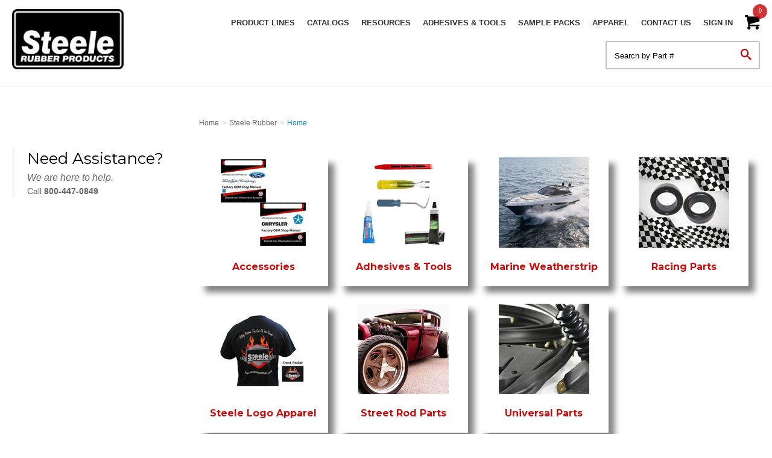

--- FILE ---
content_type: text/html; charset=utf-8
request_url: https://www.steelerubber.com/steele-rubber-home
body_size: 42042
content:





<!DOCTYPE html>
<html lang="en" xmlns:og="http://schema.org">
<head>
	

<meta name="cs:page" content="category" />

	

<title>Steele Rubber Products - Home</title>

<meta http-equiv="X-UA-Compatible" content="IE=edge">
<meta name="viewport" content="width=device-width, initial-scale=1">
<meta property="og:type" content="website" />	
	<meta property="og:title" content="Home" />
	<meta property="og:url" content="https://www.steelerubber.com/steele-rubber-home" />
	<meta property="og:name" content="Steele Rubber Products" />

<meta charset="utf-8" />
<meta name="robots" content="index,follow" />



<link href="//d163axztg8am2h.cloudfront.net/static/img/2c/2c/c300691e3c13f7c7330c8127509d.ico" rel="shortcut icon" type="image/x-icon" />

	<link rel="canonical" href="https://www.steelerubber.com/steele-rubber-home" />



	
    			<!-- Google Tag Manager -->
		<script>
            (function(w,d,s,l,i){w[l]=w[l]||[];w[l].push({'gtm.start':
            new Date().getTime(),event:'gtm.js'});var f=d.getElementsByTagName(s)[0],
            j=d.createElement(s),dl=l!='dataLayer'?'&l='+l:'';j.async=true;j.src=
            'https://www.googletagmanager.com/gtm.js?id='+i+dl;f.parentNode.insertBefore(j,f);
            })(window, document, 'script', 'dataLayer', 'GTM-PTFXZ3 ');
		</script>
		<!-- End Google Tag Manager -->

		<!-- Global site tag (gtag.js) - Google Analytics -->
		<script async src="https://www.googletagmanager.com/gtag/js?id=G-DDM2K1V5BW"></script>
		<script>
			window.dataLayer = window.dataLayer || [];
			function gtag(){dataLayer.push(arguments);}
			gtag('js', new Date());

			gtag('config', 'G-DDM2K1V5BW');
		</script>



	<link type="text/css" rel="stylesheet" href="//d163axztg8am2h.cloudfront.net/static/css/d9/45/39b31c6a15e3c22b96a5eef891e9.gz.css" />
	<link rel="preconnect" href="https://fonts.googleapis.com">
	<link rel="preconnect" href="https://fonts.gstatic.com" crossorigin>


	<!--[if LT IE 8]><script src="/static/js/patch/json2.min.js" type="text/javascript"></script>
<![endif]-->
	<script src="/static/js/patch/modernizr.js" type="text/javascript"></script>


	<script type="text/javascript">
		class NomadSettings {
			static CurrencyLocale = 'en-US';
			static CurrencyType = 'USD';
			static DecimalPlaces = 2;
			static RequirePhoneNumber = false;
			static CurrencySymbol = '$';
		}
	</script>
	<script src="/Static/js/vue/nomad-client.js?v=1.0.18098"></script>
	<script src="/Static/tsout/common.js?v=1.0.18098"></script>

	
</head>

<body id="steele-rubber-home-page" class="category-page">
		<!-- Google Tag Manager (noscript) -->
		<noscript>
			<iframe src="https://www.googletagmanager.com/ns.html?id=GTM-PTFXZ3 "
					height="0" width="0" style="display:none;visibility:hidden"></iframe>
		</noscript>
		<!-- End Google Tag Manager (noscript) -->
	
	
	


<script type="application/ld+json">{"@context":"https://schema.org","@type":"BreadcrumbList","itemListElement":[{"@type":"ListItem","item":{"@type":"Thing","@id":"https://www.steelerubber.com/","name":"Home"},"position":1},{"@type":"ListItem","item":{"@type":"Thing","@id":"https://www.steelerubber.com/steele-rubber","name":"Steele Rubber"},"position":2},{"@type":"ListItem","item":{"@type":"Thing","@id":"https://www.steelerubber.com/steele-rubber-home","name":"Home"},"position":3}]}</script>

	<div id="wrapper">
		<div id="wrapper-inner">
			<link href="https://use.fontawesome.com/releases/v5.0.1/css/all.css"
    rel="stylesheet">
<meta http-equiv="cache-control"
    content="no-cache" />
<meta http-equiv="cache-control"
    content="max-age=0" />

<div id="page-header">
    <div id="page-header-inner"
        class="container">

        <h1 id="page-header-logo"
            class="logo">
            <a data-tooltip="Home" href="/" title="">Steele Rubber</a>
        </h1>
          
	
		<div class="topBanner">
           <center>
<!--               
			<h4 style="background-color: White; color: red; padding: 10px;">     
				Our office will be closed May 25th in observance of Memorial Day.<br>
    			We will reopen on the 26th with normal business hours.
   			</h4>   
 -->              
         </div>  
 
        <div class="top-links">

        </div>

        <div id="page-header-search">
            <form action="/search"
                method="get"
                class="form-inline">
                <button type="submit"
                    class="btn btn-primary"><i class="icon-search-custom"></i></button>
                <span><input type="text"
                        name="q"
                        class="search-suggest span6"
                        placeholder="Search by Part #" />
                  <input name="ps" type="hidden" value="50"></input>
                  <input name="s" type="hidden" value="pricedesc"></input>
                </span>
            </form>

        </div>

        <div id="page-header-menu">

            <div class="nav-actions">

                <a href="/cart"
                    class="btn-nav-cart"
                    title="0 item(s)"><i class="icon-shopping-cart-custom-mobile"></i></a>

                <button type="button"
                    class="btn-nav-menu">
                    <span class="icon-bar"></span>
                    <span class="icon-bar"></span>
                    <span class="icon-bar"></span>
                </button>
            </div>

            <div class="nav-bg nav-collapse fade"></div>

            <div class="nav-menu nav-collapse">
                <button type="button"
                    class="btn-nav-menu btn-primary-close hamburger">X</button>


                <div id="user-menu">
  <ul>
    <li>
      <a class="nav-link dropdown-toggle" href="/" id="navbarDropdown" role="button" data-toggle="dropdown" aria-haspopup="true" aria-expanded="false">
          Product Lines
      </a>
        <div class="dropdown-menu" aria-labelledby="navbarDropdown">
          <a class="dropdown-item" href="/automotive">Automotive</a><br />
          <a class="dropdown-item" href="/street-rod-parts">Street Rod</a><br />
          <a class="dropdown-item" href="/camper-rv">RV</a><br />
          <a class="dropdown-item" href="/marine">Marine</a><br />
          <a class="dropdown-item" href="/service-vehicles">Service Vehicles</a><br />
          <a class="dropdown-item" href="/universal-landing">Universal Items</a><br />
        </div>
  	</li>
    <li><a href="/catalogs">Catalogs</a></li>
    <li>
      <a class="nav-link dropdown-toggle" href="/" id="navbarDropdown" role="button" data-toggle="dropdown" aria-haspopup="true" aria-expanded="false">
          Resources
      </a>
        <div class="dropdown-menu" aria-labelledby="navbarDropdown">
          <a class="dropdown-item" href="https://www.youtube.com/user/SteeleRubberProducts">How To Videos</a><br />
          <a class="dropdown-item" href="https://blog.steelerubber.com/">Blog</a><br />
          <a class="dropdown-item" href="/instruction-sheets">Instruction Sheets</a><br />
          </div>
  	</li>
    <li><a href="/steele-rubber-home-adhesives-tools">Adhesives &amp; Tools</a></li>
    <li><a href="/sample-packs">Sample Packs</a></li> 
    <li><a href="/steele-logo-apparel">Apparel</a></li>
    <li><a href="/contact">Contact Us</a></li>
      <li><a href="/account/access?redirect=%2fsteele-rubber-home">Sign In</a></li>  
    <li class="hidden-phone hidden-tablet">
      <a href="/cart" data-content="#mini-cart-wrapper" class="toggle-mini-cart disabled">
        <i class="icon-shopping-cart-custom"></i>  <span class="count-circle">0</span> 
      </a>
    </li>
    <li class="hidden-desktop hide-homepage">
      <a href="/cart">
        <i class="icon-shopping-cart-custom"></i>  0 
      </a>
    </li>
    <!--<li class="checkout-link-header"><a href="/checkout" class="disabled">Checkout</a></li>-->
  </ul>

  

<div id="mini-cart-wrapper" class="hide">
  <div id="mini-cart" class="mini-cart">
    <div class="header">
      0 items ( $0.00 )
    </div>

    <ul>
    </ul>
        
    <div class="footer">
      <a href="/cart">View the Full Cart</a>
    </div>
  </div>
</div>
</div>

                <div id="page-header-nav"
                    class="toggle-nav">
                    <div id="page-header-nav-inner">
                        <ul><li class="has-children fire-and-rescue-vehicles"><a href="/service-vehicles-home-fire-rescue-vehicles"> Fire &amp; Rescue Vehicles</a><ul><li class="additional-seals-and-rubber-parts"><a href="/service-vehicles/additional-seals"> Additional Seals and Rubber Parts</a></li><li class="cabin-and-crew-door-seals"><a href="/service-vehicles/cabin-crew-doors"> Cabin and Crew Door Seals</a></li><li class="compartment-door-seals"><a href="/service-vehicles/compartment-door-seals"> Compartment Door Seals</a></li><li class="window-and-glass-seals"><a href="/service-vehicles/window-glass-seals"> Window and Glass Seals</a></li><li class="adhesives-and-tools"><a href="/service-vehicles/adhesives-tools">Adhesives &amp; Tools</a></li></ul></li><li class="has-children restoration-parts"><a href="/steele-rubber-home-restoration-parts"> Restoration Parts</a><ul><li class="manuals"><a href="/steele-rubber-home-restoration-parts-manuals">Manuals</a></li><li class="bumpers-screw-attached"><a href="/steele-rubber-home-restoration-parts-general-use-screw-attached-bumpers">Bumpers, Screw Attached</a></li><li class="bumpers-stem-bumpers"><a href="/steele-rubber-home-restoration-parts-general-use-stem-bumpers">Bumpers, Stem Bumpers</a></li><li class="has-children chassis"><a href="/steele-rubber-home-restoration-parts-chassis"> Chassis</a><ul><li class="body-mount-kits"><a href="/steele-rubber-home-restoration-parts-chassis-body-mount-kits"> Body Mount Kits</a></li><li class="body-mount-pad-fittings"><a href="/steele-rubber-home-restoration-parts-chassis-body-mount-pad-fittings"> Body Mount Pad Fittings</a></li><li class="body-parts-other"><a href="/steele-rubber-home-restoration-parts-chassis-body-parts-other"> Body Parts, Other</a></li></ul></li><li class="has-children clutch-brake-transmission"><a href="/steele-rubber-home-restoration-parts-clutch-brake-transmission"> Clutch, Brake, Transmission</a><ul><li class="brake-and-clutch-pedals"><a href="/steele-rubber-home-restoration-parts-clutch-brake-transmission-brake-clutch-pedals"> Brake &amp; Clutch Pedals</a></li><li class="clutch-and-brake-misc-others"><a href="/steele-rubber-home-restoration-parts-clutch-brake-transmission-clutch-and-brake-misc-others"> Clutch and Brake, Misc Others</a></li><li class="drive-shaft-support"><a href="/steele-rubber-home-restoration-parts-clutch-brake-transmission-drive-shaft-support"> Drive Shaft Support</a></li><li class="transmission-mounts"><a href="/steele-rubber-home-restoration-parts-clutch-brake-transmission-transmission-mounts"> Transmission Mounts</a></li><li class="transmission-misc-others"><a href="/steele-rubber-home-restoration-parts-clutch-brake-transmission-transmission-misc-others">Transmission, Misc Others</a></li></ul></li><li class="has-children convertible"><a href="/steele-rubber-home-restoration-parts-convertible"> Convertible</a><ul><li class="convertible-front-bow-weatherstrip"><a href="/steele-rubber-home-restoration-parts-convertible-convertible-front-bow-weatherstrip"> Convertible Front Bow Weatherstrip</a></li><li class="convertible-hinge-pillars"><a href="/steele-rubber-home-restoration-parts-convertible-convertible-hinge-pillars"> Convertible Hinge Pillars</a></li><li class="convertible-parts-other"><a href="/steele-rubber-home-restoration-parts-convertible-convertible-parts-other"> Convertible Parts, Other</a></li><li class="convertible-roof-rail-weatherstrip-kits"><a href="/steele-rubber-home-restoration-parts-convertible-convertible-roof-rail-weatherstrip-kits"> Convertible Roof Rail Weatherstrip Kits</a></li></ul></li><li class="has-children door"><a href="/steele-rubber-home-restoration-parts-door"> Door</a><ul><li class="door-bumper-stops"><a href="/steele-rubber-home-restoration-parts-door-door-bumper-stops"> Door Bumper Stops</a></li><li class="door-handle-and-lock"><a href="/steele-rubber-home-restoration-parts-door-door-handle-lock"> Door Handle &amp; Lock</a></li><li class="door-parts-other"><a href="/steele-rubber-home-restoration-parts-door-door-parts-other"> Door Parts, Other</a></li><li class="door-weatherstrip"><a href="/steele-rubber-home-restoration-parts-door-door-weatherstrip"> Door Weatherstrip</a></li><li class="door-weatherstrip-by-the-foot"><a href="/steele-rubber-home-restoration-parts-door-door-weatherstrip-by-the-foot"> Door Weatherstrip by the foot</a></li><li class="door-weatherstrip-auxiliary"><a href="/steele-rubber-home-restoration-parts-door-door-weatherstrip-auxiliary"> Door Weatherstrip, Auxiliary</a></li></ul></li><li class="has-children electrical"><a href="/steele-rubber-home-restoration-parts-electrical"> Electrical</a><ul><li class="electrical-parts-other"><a href="/steele-rubber-home-restoration-parts-electrical-electrical-parts-other"> Electrical Parts, Other</a></li><li class="electrical-backup-and-license-light"><a href="/steele-rubber-home-restoration-parts-electrical-electrical-backup-and-license-light"> Electrical, Backup and License light</a></li><li class="electrical-headlight"><a href="/steele-rubber-home-restoration-parts-electrical-electrical-headlight"> Electrical, Headlight</a></li><li class="electrical-nonlighting"><a href="/steele-rubber-home-restoration-parts-electrical-electrical-nonlighting"> Electrical, NonLighting</a></li><li class="electrical-parking-fogs-and-fender-lights"><a href="/steele-rubber-home-restoration-parts-electrical-electrical-parking-fogs-and-fender-lights"> Electrical, Parking, Fogs and Fender Lights</a></li><li class="electrical-tail-light"><a href="/steele-rubber-home-restoration-parts-electrical-electrical-tail-light"> Electrical, Tail light</a></li><li class="firewall-grommets"><a href="/steele-rubber-home-restoration-parts-electrical-firewall-grommets"> Firewall Grommets</a></li></ul></li><li class="has-children engine"><a href="/steele-rubber-home-restoration-parts-engine"> Engine</a><ul><li class="engine-mounts"><a href="/steele-rubber-home-restoration-parts-engine-engine-mounts"> Engine Mounts</a></li><li class="engine-other"><a href="/steele-rubber-home-restoration-parts-engine-engine-other"> Engine, Other</a></li><li class="harmonic-balancers"><a href="/steele-rubber-home-restoration-parts-engine-harmonic-balancers"> Harmonic Balancers</a></li></ul></li><li class="has-children front-and-rear-bumper-parts"><a href="/steele-rubber-home-restoration-parts-bumper"> Front &amp; Rear Bumper Parts</a><ul><li class="front-bumper-parts"><a href="/steele-rubber-home-restoration-parts-bumper-front-bumper-parts"> Front Bumper Parts</a></li><li class="rear-bumper-parts"><a href="/steele-rubber-home-restoration-parts-bumper-rear-bumper-parts"> Rear Bumper Parts</a></li></ul></li><li class="has-children fuel-system"><a href="/steele-rubber-home-restoration-parts-fuel-system"> Fuel System</a><ul><li class="accelerator-pedal"><a href="/steele-rubber-home-restoration-parts-fuel-system-accelerator-pedal"> Accelerator Pedal</a></li><li class="exhaust-system"><a href="/steele-rubber-home-restoration-parts-fuel-system-exhaust-system"> Exhaust System</a></li><li class="fuel-filler-neck-grommets"><a href="/steele-rubber-home-restoration-parts-fuel-system-fuel-filler-neck-grommets"> Fuel Filler Neck Grommets</a></li><li class="fuel-system-parts-other"><a href="/steele-rubber-home-restoration-parts-fuel-system-fuel-system-parts-other"> Fuel System Parts, Other</a></li></ul></li><li class="grommets"><a href="/steele-rubber-home-restoration-parts-general-use-grommets">Grommets</a></li><li class="has-children hardtop-weatherstrip"><a href="/steele-rubber-home-restoration-parts-hardtop-weatherstrip"> Hardtop Weatherstrip</a><ul><li class="hardtop-roof-rail-weatherstrip"><a href="/steele-rubber-home-restoration-parts-hardtop-weatherstrip-hardtop-roof-rail-weatherstrip"> Hardtop Roof Rail Weatherstrip</a></li><li class="t-top-targa-weatherstrip"><a href="/steele-rubber-home-restoration-parts-hardtop-weatherstrip-t-top-targa-weatherstrip"> T-Top/Targa Weatherstrip</a></li><li class="roof-misc-others"><a href="/steele-rubber-home-restoration-parts-hardtop-weatherstrip-roof-misc-others">Roof, Misc Others</a></li></ul></li><li class="has-children hood-cowl-and-fender"><a href="/steele-rubber-home-restoration-parts-hood-cowl-fender"> Hood, Cowl &amp; Fender</a><ul><li class="body-and-fender-fillers"><a href="/steele-rubber-home-restoration-parts-hood-cowl-fender-body-and-fender-fillers"> Body and Fender Fillers</a></li><li class="cowl-vent-fittings"><a href="/steele-rubber-home-restoration-parts-hood-cowl-fender-cowl-vent-fittings"> Cowl Vent Fittings</a></li><li class="fender-and-fender-skirt-edging"><a href="/steele-rubber-home-restoration-parts-hood-cowl-fender-fender-fender-skirt-edging"> Fender &amp; Fender Skirt Edging</a></li><li class="hood-bumpers-and-fittings"><a href="/steele-rubber-home-restoration-parts-hood-cowl-fender-hood-bumpers-fittings"> Hood Bumpers &amp; Fittings</a></li><li class="hood-to-cowl"><a href="/steele-rubber-home-restoration-parts-hood-cowl-fender-hood-to-cowl"> Hood to Cowl</a></li><li class="hood-to-radiator"><a href="/steele-rubber-home-restoration-parts-hood-cowl-fender-hood-to-radiator"> Hood to Radiator</a></li><li class="running-board-matting"><a href="/steele-rubber-home-restoration-parts-hood-cowl-fender-running-board-matting"> Running Board Matting</a></li><li class="splash-apron-dust-shields"><a href="/steele-rubber-home-restoration-parts-hood-cowl-fender-splash-apron-dust-shields"> Splash Apron / Dust Shields</a></li><li class="stone-shield"><a href="/steele-rubber-home-restoration-parts-hood-cowl-fender-stone-shield"> Stone Shield</a></li></ul></li><li class="has-children interior"><a href="/steele-rubber-home-restoration-parts-interior"> Interior</a><ul><li class="interior-parts"><a href="/steele-rubber-home-restoration-parts-interior-interior-parts"> Interior Parts</a></li></ul></li><li class="plugs-body-plugs"><a href="/steele-rubber-home-restoration-parts-general-use-body-plug">Plugs, Body Plugs</a></li><li class="has-children quarter-window"><a href="/steele-rubber-home-restoration-parts-quarter-window"> Quarter Window</a><ul><li class="fixed-quarter-window-rubber"><a href="/steele-rubber-home-restoration-parts-quarter-window-fixed-quarter-window-rubber"> Fixed Quarter Window Rubber</a></li><li class="quarter-and-side-window-leading-edge"><a href="/steele-rubber-home-restoration-parts-quarter-window-quarter-side-window-leading-edge"> Quarter &amp; Side Window Leading Edge</a></li><li class="quarter-vent-window-bumpers"><a href="/steele-rubber-home-restoration-parts-quarter-window-quarter-vent-window-bumpers"> Quarter Vent Window Bumpers</a></li><li class="sliding-quarter-window-rubber"><a href="/steele-rubber-home-restoration-parts-quarter-window-sliding-quarter-window-rubber"> Sliding Quarter Window Rubber</a></li><li class="u-jamb-seals"><a href="/steele-rubber-home-restoration-parts-quarter-window-u-jamb-seals"> U-jamb Seals</a></li><li class="quarter-window-misc-others"><a href="/steele-rubber-home-restoration-parts-quarter-window-quarter-window-misc-others">Quarter Window, Misc Others</a></li></ul></li><li class="has-children radiator-and-grill"><a href="/steele-rubber-home-restoration-parts-radiator-grill"> Radiator &amp; Grill</a><ul><li class="grill"><a href="/steele-rubber-home-restoration-parts-radiator-grill-grill"> Grill</a></li><li class="heating-and-cooling"><a href="/steele-rubber-home-restoration-parts-radiator-grill-heating-cooling"> Heating &amp; Cooling</a></li><li class="radiator"><a href="/steele-rubber-home-restoration-parts-radiator-grill-radiator"> Radiator</a></li></ul></li><li class="has-children rear-window"><a href="/steele-rubber-home-restoration-parts-rear-window"> Rear Window</a><ul><li class="rear-window-division-bar"><a href="/steele-rubber-home-restoration-parts-rear-window-rear-window-division-bar"> Rear Window Division Bar</a></li><li class="rear-window-weatherstrip"><a href="/steele-rubber-home-restoration-parts-rear-window-rear-window-weatherstrip"> Rear Window Weatherstrip</a></li><li class="rear-window-weatherstrip-by-the-foot"><a href="/steele-rubber-home-restoration-parts-rear-window-rear-window-weatherstrip-by-the-foot"> Rear Window Weatherstrip by the foot</a></li><li class="rear-window-weatherstrip-auxiliary"><a href="/steele-rubber-home-restoration-parts-rear-window-rear-window-weatherstrip-auxiliary"> Rear Window Weatherstrip, Auxiliary</a></li></ul></li><li class="has-children side-window"><a href="/steele-rubber-home-restoration-parts-side-window"> Side Window</a><ul><li class="run-channel-bumpers"><a href="/steele-rubber-home-restoration-parts-side-window-run-channel-bumpers"> Run Channel Bumpers</a></li><li class="side-window-parts-other"><a href="/steele-rubber-home-restoration-parts-side-window-side-window-parts-other"> Side Window Parts, Other</a></li><li class="side-window-run-channel-components"><a href="/steele-rubber-home-restoration-parts-side-window-side-window-run-channel-components"> Side Window Run Channel Components</a></li><li class="side-window-run-channel-kits"><a href="/steele-rubber-home-restoration-parts-side-window-side-window-run-channel-kits"> Side Window Run Channel Kits</a></li><li class="side-window-sash-channel"><a href="/steele-rubber-home-restoration-parts-side-window-side-window-sash-channel"> Side Window Sash Channel</a></li><li class="side-window-seal-kits"><a href="/steele-rubber-home-restoration-parts-side-window-side-window-seal-kits"> Side Window Seal Kits</a></li><li class="window-felt-components"><a href="/steele-rubber-home-restoration-parts-side-window-window-felt-components"> Window Felt Components</a></li><li class="window-felt-weatherstrip-inners-only"><a href="/steele-rubber-home-restoration-parts-side-window-window-felt-weatherstrip-inners-only"> Window Felt Weatherstrip (Inners Only)</a></li><li class="window-felt-weatherstrip-outers-only"><a href="/steele-rubber-home-restoration-parts-side-window-window-felt-weatherstrip-outers-only"> Window Felt Weatherstrip (Outers only)</a></li><li class="window-felt-weatherstrip-kits"><a href="/steele-rubber-home-restoration-parts-side-window-window-felt-weatherstrip-kits"> Window Felt Weatherstrip Kits</a></li></ul></li><li class="has-children steering-and-suspension"><a href="/steele-rubber-home-restoration-parts-steering-suspension"> Steering &amp; Suspension</a><ul><li class="shock-absorber"><a href="/steele-rubber-home-restoration-parts-steering-suspension-shock-absorber"> Shock Absorber</a></li><li class="spring"><a href="/steele-rubber-home-restoration-parts-steering-suspension-spring"> Spring</a></li><li class="stabilizer"><a href="/steele-rubber-home-restoration-parts-steering-suspension-stabilizer"> Stabilizer</a></li><li class="steering"><a href="/steele-rubber-home-restoration-parts-steering-suspension-steering"> Steering</a></li><li class="suspension"><a href="/steele-rubber-home-restoration-parts-steering-suspension-suspension"> Suspension</a></li></ul></li><li class="has-children trunk-and-tailgate"><a href="/steele-rubber-home-restoration-parts-trunk-tailgate"> Trunk &amp; Tailgate</a><ul><li class="tailgate-parts-other"><a href="/steele-rubber-home-restoration-parts-trunk-tailgate-tailgate-parts-other"> Tailgate Parts, Other</a></li><li class="tailgate-weatherstrip"><a href="/steele-rubber-home-restoration-parts-trunk-tailgate-tailgate-weatherstrip"> Tailgate Weatherstrip</a></li><li class="trunk-parts-auxiliary"><a href="/steele-rubber-home-restoration-parts-trunk-tailgate-trunk-parts-auxiliary"> Trunk Parts, Auxiliary</a></li><li class="trunk-parts-other"><a href="/steele-rubber-home-restoration-parts-trunk-tailgate-trunk-parts-other"> Trunk Parts, Other</a></li><li class="trunk-weatherstrip"><a href="/steele-rubber-home-restoration-parts-trunk-tailgate-trunk-weatherstrip"> Trunk Weatherstrip</a></li><li class="trunk-weatherstrip-by-the-foot"><a href="/steele-rubber-home-restoration-parts-trunk-tailgate-trunk-weatherstrip-by-the-foot"> Trunk Weatherstrip by the foot</a></li></ul></li><li class="has-children vent-window"><a href="/steele-rubber-home-restoration-parts-vent-window"> Vent Window</a><ul><li class="front-door-vent-window-rubber"><a href="/steele-rubber-home-restoration-parts-vent-window-front-door-vent-window-rubber"> Front Door Vent Window Rubber</a></li><li class="quarter-vent-window-rubber"><a href="/steele-rubber-home-restoration-parts-vent-window-quarter-vent-window-rubber"> Quarter Vent Window Rubber</a></li><li class="rear-door-vent-window-rubber"><a href="/steele-rubber-home-restoration-parts-vent-window-rear-door-vent-window-rubber"> Rear Door Vent Window Rubber</a></li><li class="vent-window-division-post-seals"><a href="/steele-rubber-home-restoration-parts-vent-window-vent-window-division-post-seals"> Vent Window Division Post Seals</a></li></ul></li><li class="has-children wheels"><a href="/steele-rubber-home-restoration-parts-wheels"> Wheels</a><ul><li class="spare-wheel-carrier"><a href="/steele-rubber-home-restoration-parts-wheels-spare-wheel-carrier"> Spare Wheel Carrier</a></li><li class="wheel-parts"><a href="/steele-rubber-home-restoration-parts-wheels-wheel-parts"> Wheel  Parts</a></li></ul></li><li class="has-children windshield"><a href="/steele-rubber-home-restoration-parts-windshield"> Windshield</a><ul><li class="windshield-division-bar"><a href="/steele-rubber-home-restoration-parts-windshield-windshield-division-bar"> Windshield Division Bar</a></li><li class="windshield-gasket"><a href="/steele-rubber-home-restoration-parts-windshield-windshield-gasket"> Windshield Gasket</a></li><li class="windshield-weatherstrip-by-the-foot"><a href="/steele-rubber-home-restoration-parts-windshield-windshield-weatherstrip-by-the-foot"> Windshield Weatherstrip by the foot</a></li><li class="windshield-wiper-transmission"><a href="/steele-rubber-home-restoration-parts-windshield-windshield-wiper-transmission"> Windshield Wiper Transmission</a></li><li class="windshield-auxiliary"><a href="/steele-rubber-home-restoration-parts-windshield-windshield-auxiliary"> Windshield, Auxiliary</a></li><li class="windshield-other"><a href="/steele-rubber-home-restoration-parts-windshield-windshield-other"> Windshield, Other</a></li></ul></li><li class="body-kits"><a href="/steele-rubber-home-restoration-parts-body-kits"> Body Kits</a></li><li class="glass-kits"><a href="/steele-rubber-home-restoration-parts-glass-kits"> Glass Kits</a></li><li class="body-bumper-kits"><a href="/steele-rubber-home-restoration-parts-body-bumper-kits"> Body Bumper Kits</a></li></ul></li><li class="has-children marine-weatherstrip"><a href="/marine-weatherstripping">Marine Weatherstrip</a><ul><li class="has-children home"><a href="/marine-home">Home</a><ul><li class="adhesives-and-tools"><a href="/marine/adhesives-tools"> Adhesives &amp; Tools</a></li><li class="rub-rails"><a href="/marine/rub-rails"> Rub Rails</a></li><li class="window-and-glass"><a href="/marine/window-glass-seals"> Window &amp; Glass</a></li><li class="a-c-gaskets"><a href="/marine/a-c-gasket">A/C Gaskets</a></li><li class="bumpers-plugs-and-grommets"><a href="/marine/grommets-plugs-bumpers">Bumpers, Plugs, &amp; Grommets</a></li><li class="drip-guards"><a href="/marine/drip-guards">Drip Guards</a></li><li class="edge-trim"><a href="/marine/edge-trim">Edge Trim</a></li><li class="hatch-and-compartment-doors"><a href="/marine/hatch-compartment-seals">Hatch &amp; Compartment Doors</a></li></ul></li></ul></li><li class="has-children rv"><a href="/rv">RV</a><ul><li class="has-children home"><a href="/rv-home">Home</a><ul><li class="doors-and-compartments"><a href="/camper-rv/doors"> Doors &amp; Compartments</a></li><li class="slide-outs-and-ramp-gates"><a href="/camper-rv/slide-outs"> Slide-Outs &amp; Ramp Gates</a></li><li class="universal-parts-adhesives-and-tools"><a href="/rv-home-universal-parts-adhesives-tools"> Universal Parts, Adhesives &amp; Tools</a></li><li class="windows-and-glass"><a href="/camper-rv/windows"> Windows &amp; Glass</a></li><li class="adhesives-and-tools"><a href="/camper-rv/tools">Adhesives &amp; Tools</a></li><li class="air-conditioning-heat-pump-gaskets"><a href="/camper-rv/ac-gaskets">Air Conditioning - Heat Pump Gaskets</a></li><li class="edge-trim"><a href="/camper-rv/edge-trim">Edge Trim</a></li><li class="grommets-plugs-and-bumpers"><a href="/camper-rv/grommets">Grommets, Plugs, &amp; Bumpers</a></li><li class="insert-trim-and-screw-track-covers"><a href="/camper-rv/insert-trim">Insert Trim &amp; Screw Track Covers</a></li></ul></li></ul></li><li class="has-children steele-rubber active"><a href="/steele-rubber">Steele Rubber</a><ul><li class="has-children home active"><a href="/steele-rubber-home">Home</a><ul><li class="accessories"><a href="/steele-rubber-home-accessories"> Accessories</a></li><li class="adhesives-and-tools"><a href="/steele-rubber-home-adhesives-tools"> Adhesives &amp; Tools</a></li><li class="marine-weatherstrip"><a href="/steele-rubber-home-marine-weatherstrip"> Marine Weatherstrip</a></li><li class="racing-parts"><a href="/steele-rubber-home-racing-parts"> Racing Parts</a></li><li class="steele-logo-apparel"><a href="/steele-logo-apparel"> Steele Logo Apparel</a></li><li class="street-rod-parts"><a href="/street-rod"> Street Rod Parts</a></li><li class="universal-parts"><a href="/universal"> Universal Parts</a></li></ul></li></ul></li></ul>

                    </div>
                </div>
            </div>
        </div>

    </div>
</div>
<!-- Start of SugarCRM Embed Code  added 11-29-23 wdv -->
<script type="text/javascript">
__sf_config = {
customer_id: 98044,
host: 'emarketing.steelerubber.com',
ip_privacy: 0,
subsite: '9a5e559f-2575-4aed-8d0a-eb14ac3d1519',

__img_path: "/web-next.gif?"
};

(function() {
var s = function() {
var e, t;
var n = 10;
var r = 0;
e = document.createElement("script");
e.type = "text/javascript";
e.async = true;
e.src = "//" + __sf_config.host + "/js/frs-next.js";
t = document.getElementsByTagName("script")[0];
t.parentNode.insertBefore(e, t);
var i = function() {
if (r < n) {
r++;
if (typeof frt !== "undefined") {
frt(__sf_config);
} else {
setTimeout(function() { i(); }, 500);
}
}
};
i();
};
if (window.attachEvent) {
window.attachEvent("onload", s);
} else {
window.addEventListener("load", s, false);
}
})();
</script>  

			<div id="page-body" class="container">
				<div id="page-body-inner">
					

<div class="row layout-2-column layout-2-column-left-rail">

  <div id="rail-left" class="rail span3">
    
<section id="filter-module" class="module filter-module">
  <div class="body">
    <h5>Search for Parts</h5>
    
    

<form action="/system/filter" class="filters attribute-filters" data-ajax="true" data-ajax-method="POST" method="post">    <div class="control-group clearfix">

          <select name="year">
            <option value="">Select Year</option>

              <option value="2011">2011</option>
              <option value="2012">2012</option>
              <option value="2013">2013</option>
              <option value="2014">2014</option>
              <option value="2015">2015</option>
              <option value="2016">2016</option>
              <option value="2017">2017</option>
              <option value="2018">2018</option>
              <option value="2019">2019</option>
              <option value="2020">2020</option>
              <option value="2021">2021</option>
              <option value="2010">2010</option>
              <option value="2009">2009</option>
              <option value="2008">2008</option>
              <option value="2007">2007</option>
              <option value="2006">2006</option>
              <option value="2005">2005</option>
              <option value="2004">2004</option>
              <option value="2003">2003</option>
              <option value="2002">2002</option>
              <option value="2001">2001</option>
              <option value="2000">2000</option>
              <option value="1999">1999</option>
              <option value="1998">1998</option>
              <option value="1997">1997</option>
              <option value="1996">1996</option>
              <option value="1995">1995</option>
              <option value="1994">1994</option>
              <option value="1993">1993</option>
              <option value="1992">1992</option>
              <option value="1991">1991</option>
              <option value="1990">1990</option>
              <option value="1989">1989</option>
              <option value="1988">1988</option>
              <option value="1987">1987</option>
              <option value="1986">1986</option>
              <option value="1985">1985</option>
              <option value="1984">1984</option>
              <option value="1983">1983</option>
              <option value="1982">1982</option>
              <option value="1981">1981</option>
              <option value="1980">1980</option>
              <option value="1979">1979</option>
              <option value="1978">1978</option>
              <option value="1977">1977</option>
              <option value="1976">1976</option>
              <option value="1975">1975</option>
              <option value="1974">1974</option>
              <option value="1973">1973</option>
              <option value="1972">1972</option>
              <option value="1971">1971</option>
              <option value="1970">1970</option>
              <option value="1969">1969</option>
              <option value="1968">1968</option>
              <option value="1967">1967</option>
              <option value="1966">1966</option>
              <option value="1965">1965</option>
              <option value="1964">1964</option>
              <option value="1963">1963</option>
              <option value="1962">1962</option>
              <option value="1961">1961</option>
              <option value="1960">1960</option>
              <option value="1959">1959</option>
              <option value="1958">1958</option>
              <option value="1957">1957</option>
              <option value="1956">1956</option>
              <option value="1955">1955</option>
              <option value="1954">1954</option>
              <option value="1953">1953</option>
              <option value="1952">1952</option>
              <option value="1951">1951</option>
              <option value="1950">1950</option>
              <option value="1949">1949</option>
              <option value="1948">1948</option>
              <option value="1947">1947</option>
              <option value="1946">1946</option>
              <option value="1945">1945</option>
              <option value="1943">1943</option>
              <option value="1942">1942</option>
              <option value="1941">1941</option>
              <option value="1940">1940</option>
              <option value="1939">1939</option>
              <option value="1938">1938</option>
              <option value="1937">1937</option>
              <option value="1936">1936</option>
              <option value="1935">1935</option>
              <option value="1934">1934</option>
              <option value="1933">1933</option>
              <option value="1932">1932</option>
              <option value="1931">1931</option>
              <option value="1930">1930</option>
              <option value="1929">1929</option>
              <option value="1928">1928</option>
              <option value="1927">1927</option>
              <option value="1926">1926</option>
              <option value="1925">1925</option>
              <option value="1924">1924</option>
              <option value="1923">1923</option>
              <option value="1922">1922</option>
              <option value="1921">1921</option>
              <option value="1920">1920</option>
              <option value="1919">1919</option>
              <option value="1918">1918</option>
              <option value="1917">1917</option>
              <option value="1916">1916</option>
              <option value="1915">1915</option>
              <option value="1914">1914</option>
              <option value="1913">1913</option>
              <option value="1912">1912</option>
          </select>
          <select name="make">
            <option value="">Select Make</option>

              <option value="am-general">AM General</option>
              <option value="american-motors">American Motors</option>
              <option value="auburn">Auburn</option>
              <option value="bugatti">Bugatti</option>
              <option value="buick">Buick</option>
              <option value="cadillac">Cadillac</option>
              <option value="chevrolet">Chevrolet</option>
              <option value="chrysler">Chrysler</option>
              <option value="cord">Cord</option>
              <option value="crosley">Crosley</option>
              <option value="desoto">DeSoto</option>
              <option value="deusenburg">Deusenburg</option>
              <option value="dodge">Dodge</option>
              <option value="durant">Durant</option>
              <option value="edsel">Edsel</option>
              <option value="ford">Ford</option>
              <option value="frazer">Frazer</option>
              <option value="gmc">GMC</option>
              <option value="graham">Graham</option>
              <option value="graham-paige">Graham-Paige</option>
              <option value="hudson">Hudson</option>
              <option value="hummer">Hummer</option>
              <option value="hupmobile">Hupmobile</option>
              <option value="international">International</option>
              <option value="jeep">Jeep</option>
              <option value="kaiser">Kaiser</option>
              <option value="kaiser-jeep">Kaiser Jeep</option>
              <option value="kissel">Kissel</option>
              <option value="lexus">Lexus </option>
              <option value="lincoln">Lincoln</option>
              <option value="mack">Mack</option>
              <option value="marmon">Marmon</option>
              <option value="mercury">Mercury</option>
              <option value="mitsubishi">Mitsubishi</option>
              <option value="nash">Nash</option>
              <option value="nissan">Nissan</option>
              <option value="oakland">Oakland</option>
              <option value="oldsmobile">Oldsmobile</option>
              <option value="packard">Packard</option>
              <option value="peerless">Peerless</option>
              <option value="pierce-arrow">Pierce Arrow</option>
              <option value="plymouth">Plymouth</option>
              <option value="pontiac">Pontiac</option>
              <option value="reo">Reo</option>
              <option value="studebaker">Studebaker</option>
              <option value="stutz">Stutz</option>
              <option value="toyota">Toyota</option>
              <option value="willys">Willys</option>
          </select>
          <select name="model">
            <option value="">Select Model</option>

              <option value="100">100</option>
              <option value="1000d">1000D</option>
              <option value="1010">1010</option>
              <option value="110">110</option>
              <option value="1100d">1100D</option>
              <option value="1110">1110</option>
              <option value="112">112</option>
              <option value="115">115</option>
              <option value="120">120</option>
              <option value="1200d">1200D</option>
              <option value="1210">1210</option>
              <option value="1300d">1300D</option>
              <option value="1310">1310</option>
              <option value="1310m">1310M</option>
              <option value="138">138</option>
              <option value="150">150</option>
              <option value="20">20</option>
              <option value="200">200</option>
              <option value="20gn">20GN</option>
              <option value="210">210</option>
              <option value="250">250</option>
              <option value="2r">2R</option>
              <option value="2r10">2R10</option>
              <option value="2r11">2R11</option>
              <option value="2r5">2R5</option>
              <option value="2r6">2R6</option>
              <option value="300">300</option>
              <option value="300-b">300-B</option>
              <option value="300-c">300-C</option>
              <option value="300-d">300-D</option>
              <option value="300-e">300-E</option>
              <option value="300-f">300-F</option>
              <option value="300-g">300-G</option>
              <option value="300-h">300-H</option>
              <option value="300-j">300-J</option>
              <option value="300-k">300-K</option>
              <option value="300-l">300-L</option>
              <option value="300zx">300ZX</option>
              <option value="300zx-2-2">300ZX 2+2</option>
              <option value="3100-panel">3100 Panel</option>
              <option value="3100-panel-1st-series">3100 Panel 1st Series</option>
              <option value="3100-panel-2nd-series">3100 Panel 2nd Series</option>
              <option value="3100-suburban">3100 Suburban</option>
              <option value="3100-suburban-1st-series">3100 Suburban 1st Series</option>
              <option value="3100-suburban-2nd-series">3100 Suburban 2nd Series</option>
              <option value="3100-truck">3100 Truck</option>
              <option value="3100-truck-1st-series">3100 Truck 1st Series</option>
              <option value="3100-truck-2nd-series">3100 Truck 2nd Series</option>
              <option value="3200-truck">3200 Truck</option>
              <option value="3200-truck-longbed">3200 Truck Longbed</option>
              <option value="3200-truck-longbed-2nd-series">3200 Truck Longbed 2nd Series</option>
              <option value="330">330</option>
              <option value="341">341</option>
              <option value="341a">341A</option>
              <option value="341b">341B</option>
              <option value="353">353</option>
              <option value="355a">355A</option>
              <option value="355b">355B</option>
              <option value="355c">355C</option>
              <option value="355d">355D</option>
              <option value="3600-truck">3600 Truck</option>
              <option value="3600-truck-1st-series">3600 Truck 1st Series</option>
              <option value="3600-truck-2nd-series">3600 Truck 2nd Series</option>
              <option value="370a">370A</option>
              <option value="370b">370B</option>
              <option value="370c">370C</option>
              <option value="370d">370D</option>
              <option value="3800-panel">3800 Panel</option>
              <option value="3800-panel-1st-series">3800 Panel 1st Series</option>
              <option value="3800-panel-2nd-series">3800 Panel 2nd Series</option>
              <option value="3800-truck">3800 Truck</option>
              <option value="3800-truck-1st-series">3800 Truck 1st Series</option>
              <option value="3800-truck-2nd-series">3800 Truck 2nd Series</option>
              <option value="4-4-2">4-4-2</option>
              <option value="400">400</option>
              <option value="440">440</option>
              <option value="45">45</option>
              <option value="452a">452A</option>
              <option value="452b">452B</option>
              <option value="452c">452C</option>
              <option value="452d">452D</option>
              <option value="48">48</option>
              <option value="510">510</option>
              <option value="520-pickup">520 Pickup</option>
              <option value="521-pickup">521 Pickup</option>
              <option value="55">55</option>
              <option value="6-1a-dictator">6-1A Dictator</option>
              <option value="6-2a-dictator">6-2A Dictator</option>
              <option value="6-3a">6-3A</option>
              <option value="6-55">6-55</option>
              <option value="6-5a-dictator">6-5A Dictator</option>
              <option value="6-6a-dictator">6-6A Dictator</option>
              <option value="6-7a-commander">6-7A Commander</option>
              <option value="6-8a-state-commander">6-8A State Commander</option>
              <option value="600">600</option>
              <option value="6000">6000</option>
              <option value="620">620</option>
              <option value="620-pickup">620 Pickup</option>
              <option value="6a-dictator">6A Dictator</option>
              <option value="720">720</option>
              <option value="75">75</option>
              <option value="76-futuramic">76 Futuramic</option>
              <option value="76-futuramic-deluxe">76 Futuramic Deluxe</option>
              <option value="77">77</option>
              <option value="8-3c-president">8-3C President</option>
              <option value="8-4c-state-president">8-4C State President</option>
              <option value="8-5c-state-president">8-5C State President</option>
              <option value="8-65">8-65</option>
              <option value="8-75">8-75</option>
              <option value="810">810</option>
              <option value="812">812</option>
              <option value="88-futuramic">88 Futuramic</option>
              <option value="88-futuramic-deluxe">88 Futuramic Deluxe</option>
              <option value="880">880</option>
              <option value="8b-commander">8B Commander</option>
              <option value="8c-president">8C President</option>
              <option value="98">98</option>
              <option value="98-futuramic">98 Futuramic</option>
              <option value="98-futuramic-deluxe">98 Futuramic Deluxe</option>
              <option value="9a-commander">9A Commander</option>
              <option value="a100">A100</option>
              <option value="a100-truck">A100 Truck</option>
              <option value="a102">A102</option>
              <option value="a108">A108</option>
              <option value="a110">A110</option>
              <option value="a112">A112</option>
              <option value="a120">A120</option>
              <option value="a122">A122</option>
              <option value="a130">A130</option>
              <option value="a132">A132</option>
              <option value="ac-100-suburban">AC-100 Suburban</option>
              <option value="achieva">Achieva</option>
              <option value="adventurer">Adventurer</option>
              <option value="aerostar">Aerostar</option>
              <option value="airflow">Airflow</option>
              <option value="airflow-c1">Airflow C1</option>
              <option value="airflow-c17">Airflow C17</option>
              <option value="airflow-c9">Airflow C9</option>
              <option value="airflow-cu">Airflow CU</option>
              <option value="airstream">Airstream</option>
              <option value="airstream-c6">Airstream C6</option>
              <option value="airstream-c7">Airstream C7</option>
              <option value="airstream-custom">Airstream Custom</option>
              <option value="airstream-cz">Airstream CZ</option>
              <option value="airstream-deluxe">Airstream DeLuxe</option>
              <option value="airstream-deluxe-c8">Airstream DeLuxe C8</option>
              <option value="airstream-deluxe-cz">Airstream DeLuxe CZ</option>
              <option value="ambassador">Ambassador</option>
              <option value="ambassador-50">Ambassador 50</option>
              <option value="ambassador-60">Ambassador 60</option>
              <option value="ambassador-600">Ambassador 600</option>
              <option value="ambassador-80">Ambassador 80</option>
              <option value="ambassador-eight">Ambassador Eight</option>
              <option value="ambassador-six">Ambassador Six</option>
              <option value="american-beauty-d8">American Beauty D8</option>
              <option value="americar">Americar</option>
              <option value="apollo">Apollo</option>
              <option value="arrow">Arrow</option>
              <option value="arrow-pickup">Arrow Pickup</option>
              <option value="aspen">Aspen</option>
              <option value="astre">Astre</option>
              <option value="astro">Astro</option>
              <option value="avalanche">Avalanche</option>
              <option value="avalanche-1500">Avalanche 1500</option>
              <option value="avalanche-2500">Avalanche 2500</option>
              <option value="aviator">Aviator</option>
              <option value="b-24">B-24</option>
              <option value="b-25">B-25</option>
              <option value="b-36">B-36</option>
              <option value="b-37">B-37</option>
              <option value="b-38">B-38</option>
              <option value="b-55">B-55</option>
              <option value="b-series">B Series</option>
              <option value="b100">B100</option>
              <option value="b150">B150</option>
              <option value="b1500">B1500</option>
              <option value="b200">B200</option>
              <option value="b250">B250</option>
              <option value="b2500">B2500</option>
              <option value="b300">B300</option>
              <option value="b350">B350</option>
              <option value="b3500">B3500</option>
              <option value="barracuda">Barracuda</option>
              <option value="barracuda-gran-coupe">Barracuda Gran Coupe</option>
              <option value="base">Base</option>
              <option value="beauty-winner-d2">Beauty Winner D2</option>
              <option value="bel-air">Bel Air</option>
              <option value="bel-air-townsman">Bel Air Townsman</option>
              <option value="belvedere">Belvedere</option>
              <option value="belvedere-i">Belvedere I</option>
              <option value="belvedere-ii">Belvedere II</option>
              <option value="belvedere-satellite">Belvedere Satellite</option>
              <option value="beretta">Beretta</option>
              <option value="bermuda">Bermuda</option>
              <option value="big-6">Big 6</option>
              <option value="big-boy">Big Boy</option>
              <option value="big-six">Big Six</option>
              <option value="biscayne">Biscayne</option>
              <option value="biscayne-brookwood">Biscayne Brookwood</option>
              <option value="blackwood">Blackwood</option>
              <option value="blazer">Blazer</option>
              <option value="bobcat">Bobcat</option>
              <option value="bonneville">Bonneville</option>
              <option value="bravada">Bravada</option>
              <option value="bronco">Bronco</option>
              <option value="bronco-ii">Bronco II</option>
              <option value="brookwood">Brookwood</option>
              <option value="brougham">Brougham</option>
              <option value="brunn">Brunn</option>
              <option value="business-p1">Business P1</option>
              <option value="business-p3-roadking">Business P3 Roadking</option>
              <option value="business-p5-roadking">Business P5 Roadking</option>
              <option value="business-six-pj">Business Six PJ</option>
              <option value="c-24">C-24</option>
              <option value="c-25">C-25</option>
              <option value="c-36">C-36</option>
              <option value="c-37">C-37</option>
              <option value="c-54">C-54</option>
              <option value="c-55">C-55</option>
              <option value="c-series">C Series</option>
              <option value="c10">C10</option>
              <option value="c10-panel">C10 Panel</option>
              <option value="c10-suburban">C10 Suburban</option>
              <option value="c15">C15</option>
              <option value="c15-suburban">C15 Suburban</option>
              <option value="c1500">C1500</option>
              <option value="c1500-suburban">C1500 Suburban</option>
              <option value="c20">C20</option>
              <option value="c20-longhorn">C20 Longhorn</option>
              <option value="c20-panel">C20 Panel</option>
              <option value="c20-suburban">C20 Suburban</option>
              <option value="c25">C25</option>
              <option value="c25-suburban">C25 Suburban</option>
              <option value="c2500">C2500</option>
              <option value="c2500-suburban">C2500 Suburban</option>
              <option value="c2600">C2600</option>
              <option value="c30">C30</option>
              <option value="c30-longhorn">C30 Longhorn</option>
              <option value="c30-panel">C30 Panel</option>
              <option value="c35">C35</option>
              <option value="c3500">C3500</option>
              <option value="caballero">Caballero</option>
              <option value="calais">Calais</option>
              <option value="camaro">Camaro</option>
              <option value="cambridge">Cambridge</option>
              <option value="cannonball">Cannonball</option>
              <option value="canopy-express">Canopy Express</option>
              <option value="capitol">Capitol</option>
              <option value="capri">Capri</option>
              <option value="capri-ii">Capri II</option>
              <option value="caprice">Caprice</option>
              <option value="caprice-kingswood-estate">Caprice Kingswood Estate</option>
              <option value="caravelle">Caravelle</option>
              <option value="caribbean">Caribbean</option>
              <option value="carolina">Carolina</option>
              <option value="catalina">Catalina</option>
              <option value="cavalier">Cavalier</option>
              <option value="cb300">CB300</option>
              <option value="cc-100-suburban">CC-100 Suburban</option>
              <option value="cc-four">CC Four</option>
              <option value="cd-four">CD Four</option>
              <option value="celebrity">Celebrity</option>
              <option value="centurion">Centurion</option>
              <option value="century">Century</option>
              <option value="century-350">Century 350</option>
              <option value="century-custom">Century Custom</option>
              <option value="century-luxus">Century Luxus</option>
              <option value="century-special">Century Special</option>
              <option value="challenger">Challenger</option>
              <option value="champ">Champ</option>
              <option value="champion">Champion</option>
              <option value="charger">Charger</option>
              <option value="charger-500">Charger 500</option>
              <option value="charger-500-se">Charger 500 SE</option>
              <option value="charger-se">Charger SE</option>
              <option value="chassis">Chassis</option>
              <option value="chassis-cab">Chassis Cab</option>
              <option value="chateau">Chateau</option>
              <option value="cherokee">Cherokee</option>
              <option value="chevelle">Chevelle</option>
              <option value="chevelle-300">Chevelle 300</option>
              <option value="chevelle-300-deluxe">Chevelle 300 Deluxe</option>
              <option value="chevelle-concours-estate">Chevelle Concours Estate</option>
              <option value="chevelle-greenbriar">Chevelle Greenbriar</option>
              <option value="chevelle-malibu">Chevelle Malibu</option>
              <option value="chevelle-malibu-concours">Chevelle Malibu Concours</option>
              <option value="chevelle-malibu-ss">Chevelle Malibu SS</option>
              <option value="chevelle-malibu-ss396">Chevelle Malibu SS396</option>
              <option value="chevelle-nomad">Chevelle Nomad</option>
              <option value="chevette">Chevette</option>
              <option value="chevy-ii">Chevy II</option>
              <option value="chevy-ii-nova">Chevy II Nova</option>
              <option value="chevy-ii-nova-ss">Chevy II Nova SS</option>
              <option value="chieftain">Chieftain</option>
              <option value="chieftain-deluxe">Chieftain Deluxe</option>
              <option value="chieftain-special">Chieftain Special</option>
              <option value="cimarron">Cimarron</option>
              <option value="citation">Citation</option>
              <option value="citation-ii">Citation II</option>
              <option value="cj-3b">CJ-3B</option>
              <option value="cj-5">CJ-5</option>
              <option value="cj-5a">CJ-5A</option>
              <option value="cj-6">CJ-6</option>
              <option value="cj-6a">CJ-6A</option>
              <option value="cj3-b">CJ3-B </option>
              <option value="cj5">CJ5</option>
              <option value="cj7">CJ7</option>
              <option value="clipper">Clipper</option>
              <option value="clipper-eight-custom">Clipper Eight Custom</option>
              <option value="clipper-eight-special">Clipper Eight Special</option>
              <option value="clipper-six-custom">Clipper Six Custom</option>
              <option value="clipper-six-special">Clipper Six Special</option>
              <option value="clipper-super-eight">Clipper Super Eight</option>
              <option value="clipper-super-eight-custom">Clipper Super Eight Custom</option>
              <option value="club-wagon">Club Wagon</option>
              <option value="colony-park">Colony Park</option>
              <option value="colorado">Colorado</option>
              <option value="colt">Colt</option>
              <option value="comanche">Comanche</option>
              <option value="comet">Comet</option>
              <option value="comet-caliente">Comet Caliente</option>
              <option value="comet-capri">Comet Capri</option>
              <option value="comet-cyclone">Comet Cyclone</option>
              <option value="comet-cyclone-gt">Comet Cyclone GT</option>
              <option value="comet-villager">Comet Villager</option>
              <option value="comet-voyager">Comet Voyager</option>
              <option value="commander">Commander</option>
              <option value="commander-70">Commander 70</option>
              <option value="commander-70-regal">Commander 70 Regal</option>
              <option value="commander-71">Commander 71</option>
              <option value="commander-73">Commander 73</option>
              <option value="commander-8">Commander 8</option>
              <option value="commander-fd">Commander FD</option>
              <option value="commander-fd-8">Commander FD 8</option>
              <option value="commander-gb-6">Commander GB 6</option>
              <option value="commander-gh-6">Commander GH 6</option>
              <option value="commander-gj">Commander GJ</option>
              <option value="commander-gj-6">Commander GJ 6</option>
              <option value="commercial">Commercial</option>
              <option value="commercial-chassis">Commercial Chassis</option>
              <option value="commuter">Commuter</option>
              <option value="concord">Concord</option>
              <option value="confederate">Confederate</option>
              <option value="continental">Continental</option>
              <option value="copper-cooled-model-m">Copper Cooled Model M</option>
              <option value="cordoba">Cordoba</option>
              <option value="cordoba-300">Cordoba 300</option>
              <option value="coronet">Coronet</option>
              <option value="corsair">Corsair</option>
              <option value="corsica">Corsica</option>
              <option value="corvair-500">Corvair 500</option>
              <option value="corvair-600-monza-spyder">Corvair 600 Monza Spyder</option>
              <option value="corvair-700-deluxe">Corvair 700 Deluxe</option>
              <option value="corvair-900-monza">Corvair 900 Monza</option>
              <option value="corvair-900-monza-lakewood">Corvair 900 Monza Lakewood</option>
              <option value="corvair-900-monza-spyder">Corvair 900 Monza Spyder</option>
              <option value="corvair-95">Corvair 95</option>
              <option value="corvair-corsa">Corvair Corsa</option>
              <option value="corvair-monza">Corvair Monza</option>
              <option value="corvette">Corvette</option>
              <option value="cosmopolitan">Cosmopolitan</option>
              <option value="cougar">Cougar</option>
              <option value="cougar-xr-7">Cougar XR-7</option>
              <option value="cougar-xr7">Cougar XR7</option>
              <option value="country-club">Country Club</option>
              <option value="country-cruiser">Country Cruiser</option>
              <option value="country-sedan">Country Sedan</option>
              <option value="country-squire">Country Squire</option>
              <option value="coupe-deville">Coupe DeVille</option>
              <option value="courier">Courier</option>
              <option value="cranbrook">Cranbrook</option>
              <option value="crestline">Crestline</option>
              <option value="crestline-skyliner">Crestline Skyliner</option>
              <option value="crestline-victoria">Crestline Victoria</option>
              <option value="crestwood">Crestwood</option>
              <option value="crown-imperial">Crown Imperial</option>
              <option value="crown-imperial-c27">Crown Imperial C27</option>
              <option value="crown-imperial-c30">Crown Imperial C30</option>
              <option value="crown-imperial-c33">Crown Imperial C33</option>
              <option value="crown-imperial-c37">Crown Imperial C37</option>
              <option value="crown-victoria">Crown Victoria</option>
              <option value="crown-victoria-skyliner">Crown Victoria Skyliner</option>
              <option value="cuda">Cuda</option>
              <option value="custom">Custom</option>
              <option value="custom-300">Custom 300</option>
              <option value="custom-500">Custom 500</option>
              <option value="custom-8">Custom 8</option>
              <option value="custom-880">Custom 880</option>
              <option value="custom-built">Custom Built</option>
              <option value="custom-cabriolet">Custom Cabriolet</option>
              <option value="custom-cruiser">Custom Cruiser</option>
              <option value="custom-cruiser-series-96-model-h">Custom Cruiser Series 96 - Model H</option>
              <option value="custom-cruiser-series-98">Custom Cruiser Series 98</option>
              <option value="custom-cruiser-series-98-model-l">Custom Cruiser Series 98 - Model L</option>
              <option value="custom-deluxe">Custom Deluxe</option>
              <option value="custom-deluxe-crestliner">Custom DeLuxe Crestliner</option>
              <option value="custom-eight">Custom Eight</option>
              <option value="custom-eight-22nd-series">Custom Eight - 22nd Series</option>
              <option value="custom-eight-23rd-series">Custom Eight - 23rd Series</option>
              <option value="custom-eight-country-club">Custom Eight Country Club</option>
              <option value="custom-imperial">Custom Imperial</option>
              <option value="custom-imperial-airflow-c11">Custom Imperial Airflow C11</option>
              <option value="custom-imperial-airflow-cw">Custom Imperial Airflow CW</option>
              <option value="custom-imperial-c20">Custom Imperial C20</option>
              <option value="custom-imperial-c24">Custom Imperial C24</option>
              <option value="custom-imperial-cl">Custom Imperial CL</option>
              <option value="custom-ranch">Custom Ranch</option>
              <option value="custom-ranch-wagon">Custom Ranch Wagon</option>
              <option value="custom-royal">Custom Royal</option>
              <option value="custom-series-24">Custom Series 24</option>
              <option value="custom-series-29">Custom Series 29</option>
              <option value="custom-six">Custom Six</option>
              <option value="custom-super-clipper">Custom Super Clipper</option>
              <option value="customline">Customline</option>
              <option value="cutlass">Cutlass</option>
              <option value="cutlass-calais">Cutlass Calais</option>
              <option value="cutlass-ciera">Cutlass Ciera</option>
              <option value="cutlass-cruiser">Cutlass Cruiser</option>
              <option value="cutlass-salon">Cutlass Salon</option>
              <option value="cutlass-supreme">Cutlass Supreme</option>
              <option value="cutlass-supreme-classic">Cutlass Supreme Classic</option>
              <option value="cutlass-tiara">Cutlass Tiara</option>
              <option value="cyclone">Cyclone</option>
              <option value="d-34">D-34</option>
              <option value="d-35">D-35</option>
              <option value="d-44">D-44</option>
              <option value="d-45">D-45</option>
              <option value="d-46">D-46</option>
              <option value="d-47">D-47</option>
              <option value="d-54">D-54</option>
              <option value="d-55">D-55</option>
              <option value="d100">D100</option>
              <option value="d110">D110</option>
              <option value="d150">D150</option>
              <option value="d200">D200</option>
              <option value="d21">D21</option>
              <option value="d210">D210</option>
              <option value="d220">D220</option>
              <option value="d250">D250</option>
              <option value="d300">D300</option>
              <option value="d310">D310</option>
              <option value="d320">D320</option>
              <option value="d350">D350</option>
              <option value="d400">D400</option>
              <option value="d410">D410</option>
              <option value="d450">D450</option>
              <option value="d50">D50</option>
              <option value="d500">D500</option>
              <option value="dakota">Dakota</option>
              <option value="darrin">Darrin</option>
              <option value="dart">Dart</option>
              <option value="dart-custom">Dart Custom</option>
              <option value="dart-demon">Dart Demon</option>
              <option value="dart-demon-340">Dart Demon 340</option>
              <option value="dart-gt">Dart GT</option>
              <option value="dart-gts">Dart GTS</option>
              <option value="dart-special">Dart Special</option>
              <option value="dart-special-edition">Dart Special Edition</option>
              <option value="dart-sport">Dart Sport</option>
              <option value="dart-sport-340">Dart Sport 340</option>
              <option value="dart-sport-360">Dart Sport 360</option>
              <option value="dart-swinger">Dart Swinger</option>
              <option value="dart-swinger-340">Dart Swinger 340</option>
              <option value="dart-swinger-custom">Dart Swinger Custom</option>
              <option value="dart-swinger-special">Dart Swinger Special</option>
              <option value="del-rio-ranch">Del Rio Ranch</option>
              <option value="delmont-88">Delmont 88</option>
              <option value="delray">Delray</option>
              <option value="delta-88">Delta 88</option>
              <option value="deluxe">Deluxe</option>
              <option value="deluxe-12">DeLuxe 12</option>
              <option value="deluxe-14s">Deluxe 14S</option>
              <option value="deluxe-6">DeLuxe 6</option>
              <option value="deluxe-8">DeLuxe 8</option>
              <option value="deluxe-88">Deluxe 88</option>
              <option value="deluxe-clipper">Deluxe Clipper</option>
              <option value="deluxe-d11">Deluxe D11</option>
              <option value="deluxe-d14">Deluxe D14</option>
              <option value="deluxe-dr">Deluxe DR</option>
              <option value="deluxe-eight">Deluxe Eight</option>
              <option value="deluxe-eight-22nd-series">Deluxe Eight - 22nd Series</option>
              <option value="deluxe-eight-23rd-series">Deluxe Eight - 23rd Series</option>
              <option value="deluxe-p10">Deluxe P10</option>
              <option value="deluxe-p11d">Deluxe P11D</option>
              <option value="deluxe-p2">Deluxe P2</option>
              <option value="deluxe-p4">Deluxe P4</option>
              <option value="deluxe-p6">Deluxe P6</option>
              <option value="deluxe-p8">Deluxe P8</option>
              <option value="deluxe-pd">Deluxe PD</option>
              <option value="deluxe-pe">Deluxe PE</option>
              <option value="deluxe-series-25">Deluxe Series 25</option>
              <option value="deluxe-series-26">Deluxe Series 26</option>
              <option value="deluxe-series-27">Deluxe Series 27</option>
              <option value="deluxe-series-28">Deluxe Series 28</option>
              <option value="deluxe-series-cd">Deluxe Series CD</option>
              <option value="deluxe-six-pe">Deluxe Six PE</option>
              <option value="deluxe-six-pj">Deluxe Six PJ</option>
              <option value="deluxe-super-eight">Deluxe Super Eight</option>
              <option value="deluxe-super-eight-22nd-series">Deluxe Super Eight - 22nd Series</option>
              <option value="deluxe-super-eight-23rd-series">Deluxe Super Eight - 23rd Series</option>
              <option value="deville">DeVille</option>
              <option value="deville-park-avenue">DeVille Park Avenue</option>
              <option value="dictator-6-1a">Dictator 6-1A</option>
              <option value="dictator-61">Dictator 61</option>
              <option value="dictator-62">Dictator 62</option>
              <option value="dictator-fc">Dictator FC</option>
              <option value="dictator-ge-6">Dictator GE 6</option>
              <option value="dictator-ge-6-royal">Dictator GE 6 Royal</option>
              <option value="dictator-gl">Dictator GL</option>
              <option value="dietrich">Dietrich</option>
              <option value="diplomat">Diplomat</option>
              <option value="dispatcher">Dispatcher</option>
              <option value="dj-3a">DJ-3A     </option>
              <option value="dj-5">DJ-5</option>
              <option value="dj-5a">DJ-5A</option>
              <option value="dj-5b">DJ-5B</option>
              <option value="dj-5c">DJ-5C</option>
              <option value="dj-5d">DJ-5D</option>
              <option value="dj-5e">DJ-5E</option>
              <option value="dj-5f">DJ-5F</option>
              <option value="dj-5g">DJ-5G</option>
              <option value="dj-5l">DJ-5L</option>
              <option value="dj-5m">DJ-5M</option>
              <option value="dj-6">DJ-6</option>
              <option value="dragon">Dragon</option>
              <option value="durango">Durango</option>
              <option value="duster">Duster</option>
              <option value="duster-340">Duster 340</option>
              <option value="duster-360">Duster 360</option>
              <option value="dynamic-88">Dynamic 88</option>
              <option value="dynamic-deluxe-series-66">Dynamic Deluxe Series 66</option>
              <option value="dynamic-deluxe-series-68">Dynamic Deluxe Series 68</option>
              <option value="dynamic-deluxe-series-76">Dynamic Deluxe Series 76</option>
              <option value="dynamic-deluxe-series-78">Dynamic Deluxe Series 78</option>
              <option value="dynamic-series-66">Dynamic Series 66</option>
              <option value="dynamic-series-68">Dynamic Series 68</option>
              <option value="dynamic-series-76">Dynamic Series 76</option>
              <option value="dynamic-series-76-model-g">Dynamic Series 76 - Model G</option>
              <option value="dynamic-series-78">Dynamic Series 78</option>
              <option value="dynamic-series-78-model-j">Dynamic Series 78 - Model J</option>
              <option value="e-100-econoline">E-100 Econoline</option>
              <option value="e-100-econoline-club-wagon">E-100 Econoline Club Wagon</option>
              <option value="e-150">E-150</option>
              <option value="e-150-club-wagon">E-150 Club Wagon</option>
              <option value="e-150-econoline">E-150 Econoline</option>
              <option value="e-150-econoline-club-wagon">E-150 Econoline Club Wagon</option>
              <option value="e-250">E-250</option>
              <option value="e-250-econoline">E-250 Econoline</option>
              <option value="e-250-econoline-club-wagon">E-250 Econoline Club Wagon</option>
              <option value="e-250-super-duty">E-250 Super Duty</option>
              <option value="e-34">E-34</option>
              <option value="e-35">E-35</option>
              <option value="e-350">E-350</option>
              <option value="e-350-club-wagon">E-350 Club Wagon</option>
              <option value="e-350-econoline">E-350 Econoline</option>
              <option value="e-350-econoline-club-wagon">E-350 Econoline Club Wagon</option>
              <option value="e-350-super-duty">E-350 Super Duty</option>
              <option value="e-37">E-37</option>
              <option value="e-44">E-44</option>
              <option value="e-45">E-45</option>
              <option value="e-450-econoline-super-duty">E-450 Econoline Super Duty</option>
              <option value="e-450-econoline-super-duty-stripped">E-450 Econoline Super Duty Stripped</option>
              <option value="e-450-super-duty">E-450 Super Duty</option>
              <option value="e-450-super-duty-stripped-chassis">E-450 Super Duty Stripped Chassis</option>
              <option value="e-46">E-46</option>
              <option value="e-47">E-47</option>
              <option value="e-49">E-49</option>
              <option value="e-50">E-50</option>
              <option value="e-550-econoline-super-duty">E-550 Econoline Super Duty</option>
              <option value="e-550-super-duty">E-550 Super Duty</option>
              <option value="ec-101-suburban">EC-101 Suburban</option>
              <option value="econoline">Econoline</option>
              <option value="econoline-super-duty">Econoline Super Duty</option>
              <option value="economy-eight">Economy Eight</option>
              <option value="eight">Eight</option>
              <option value="eight-custom">Eight Custom</option>
              <option value="eight-deluxe">Eight Deluxe</option>
              <option value="eight-special">Eight Special</option>
              <option value="eighty-eight">Eighty Eight</option>
              <option value="el-camino">El Camino</option>
              <option value="eldorado">Eldorado</option>
              <option value="eldorado-biarritz">Eldorado Biarritz</option>
              <option value="eldorado-brougham">Eldorado Brougham</option>
              <option value="eldorado-seville">Eldorado Seville</option>
              <option value="electra">Electra</option>
              <option value="elite">Elite</option>
              <option value="ep">EP</option>
              <option value="eq">EQ</option>
              <option value="er">ER</option>
              <option value="escalade">Escalade</option>
              <option value="escape">Escape</option>
              <option value="estate">Estate</option>
              <option value="estate-wagon">Estate Wagon</option>
              <option value="eu">EU</option>
              <option value="excursion">Excursion</option>
              <option value="executive">Executive</option>
              <option value="expedition">Expedition</option>
              <option value="explorer">Explorer</option>
              <option value="express-1500">Express 1500</option>
              <option value="express-2500">Express 2500</option>
              <option value="express-3500">Express 3500</option>
              <option value="express-cargo">Express Cargo</option>
              <option value="express-pasajeros">Express Pasajeros</option>
              <option value="f-1">F-1</option>
              <option value="f-100">F-100</option>
              <option value="f-1000">F-1000</option>
              <option value="f-110">F-110</option>
              <option value="f-1100">F-1100</option>
              <option value="f-140">F-140</option>
              <option value="f-150">F-150</option>
              <option value="f-2">F-2</option>
              <option value="f-250">F-250</option>
              <option value="f-250-super-duty">F-250 Super Duty</option>
              <option value="f-260">F-260</option>
              <option value="f-3">F-3</option>
              <option value="f-350">F-350</option>
              <option value="f-350-super-duty">F-350 Super Duty</option>
              <option value="f-360">F-360</option>
              <option value="f-4">F-4</option>
              <option value="f-450-super-duty">F-450 Super Duty</option>
              <option value="f-500">F-500</option>
              <option value="f-501">F-501</option>
              <option value="f-550-super-duty">F-550 Super Duty</option>
              <option value="f-600">F-600</option>
              <option value="f-700">F-700</option>
              <option value="f-750">F-750</option>
              <option value="f-800">F-800</option>
              <option value="f-85">F-85</option>
              <option value="f-85-cutlass">F-85 Cutlass</option>
              <option value="f-85-deluxe">F-85 Deluxe</option>
              <option value="f-85-jetfire">F-85 Jetfire</option>
              <option value="f-850">F-850</option>
              <option value="f-950">F-950</option>
              <option value="f-super-duty">F Super Duty</option>
              <option value="fairlane">Fairlane</option>
              <option value="fairlane-500">Fairlane 500</option>
              <option value="fairlane-500-gt">Fairlane 500 GT</option>
              <option value="fairlane-500-xl">Fairlane 500 XL</option>
              <option value="fairlane-club-victoria">Fairlane Club Victoria</option>
              <option value="fairlane-crown-victoria">Fairlane Crown Victoria</option>
              <option value="fairlane-crown-victoria-skyliner">Fairlane Crown Victoria Skyliner</option>
              <option value="fairlane-gt">Fairlane GT</option>
              <option value="fairlane-sunliner">Fairlane Sunliner</option>
              <option value="fairlane-town-victoria">Fairlane Town Victoria</option>
              <option value="fairmont">Fairmont</option>
              <option value="falcon">Falcon</option>
              <option value="falcon-futura">Falcon Futura</option>
              <option value="farm-truck">Farm Truck</option>
              <option value="fast-four">Fast Four</option>
              <option value="fc-100-suburban">FC-100 Suburban</option>
              <option value="fc-101-suburban">FC-101 Suburban</option>
              <option value="fiero">Fiero</option>
              <option value="fiesta">Fiesta</option>
              <option value="finer-70">Finer 70</option>
              <option value="finer-six">Finer Six</option>
              <option value="firebird">Firebird</option>
              <option value="firedome">Firedome</option>
              <option value="fireflite">Fireflite</option>
              <option value="firenza">Firenza</option>
              <option value="firesweep">Firesweep</option>
              <option value="first-series">First Series</option>
              <option value="first-series-70">First Series 70</option>
              <option value="first-series-cd">First Series CD</option>
              <option value="first-series-imperial-cg">First Series Imperial CG</option>
              <option value="first-series-six-cm">First Series Six CM</option>
              <option value="flatbed">Flatbed</option>
              <option value="fleet">Fleet</option>
              <option value="fleetline">Fleetline</option>
              <option value="fleetline-deluxe">Fleetline Deluxe</option>
              <option value="fleetline-special">Fleetline Special</option>
              <option value="fleetmaster">Fleetmaster</option>
              <option value="fleetvan">Fleetvan</option>
              <option value="fleetwood">Fleetwood</option>
              <option value="fleetwood-75">Fleetwood 75</option>
              <option value="flight-hawk">Flight Hawk</option>
              <option value="ford">Ford</option>
              <option value="forward-control">Forward Control</option>
              <option value="four">Four</option>
              <option value="fr-four">FR Four</option>
              <option value="fury">Fury</option>
              <option value="fury-custom">Fury Custom</option>
              <option value="fury-gran">Fury Gran</option>
              <option value="fury-gran-coupe">Fury Gran Coupe</option>
              <option value="fury-gran-sedan">Fury Gran Sedan</option>
              <option value="fury-gt">Fury GT</option>
              <option value="fury-i">Fury I</option>
              <option value="fury-ii">Fury II</option>
              <option value="fury-iii">Fury III</option>
              <option value="fury-s-23">Fury S-23</option>
              <option value="fury-suburban">Fury Suburban</option>
              <option value="fury-vip">Fury VIP</option>
              <option value="futuramic-series-98">Futuramic Series 98</option>
              <option value="g-champion">G Champion</option>
              <option value="g-t-o">G.T.O.</option>
              <option value="g10">G10</option>
              <option value="g10-beauville">G10 Beauville</option>
              <option value="g10-custom-sportvan">G10 Custom Sportvan</option>
              <option value="g10-deluxe-sportvan">G10 Deluxe Sportvan</option>
              <option value="g10-panel">G10 Panel</option>
              <option value="g10-panel-van">G10 Panel Van</option>
              <option value="g10-sportvan">G10 Sportvan</option>
              <option value="g15">G15</option>
              <option value="g1500">G1500</option>
              <option value="g20">G20</option>
              <option value="g20-beauville">G20 Beauville</option>
              <option value="g20-custom-sportvan">G20 Custom Sportvan</option>
              <option value="g20-deluxe-sportvan">G20 Deluxe Sportvan</option>
              <option value="g20-panel">G20 Panel</option>
              <option value="g20-panel-van">G20 Panel Van</option>
              <option value="g20-sportvan">G20 Sportvan</option>
              <option value="g25">G25</option>
              <option value="g2500">G2500</option>
              <option value="g30">G30</option>
              <option value="g30-beauville">G30 Beauville</option>
              <option value="g30-chevy-van">G30 Chevy Van</option>
              <option value="g30-panel">G30 Panel</option>
              <option value="g30-panel-van">G30 Panel Van</option>
              <option value="g30-sportvan">G30 Sportvan</option>
              <option value="g35">G35</option>
              <option value="g3500">G3500</option>
              <option value="galaxie">Galaxie</option>
              <option value="galaxie-500">Galaxie 500</option>
              <option value="galaxie-500-ltd">Galaxie 500 LTD</option>
              <option value="galaxie-500-xl">Galaxie 500 XL</option>
              <option value="galaxie-ltd">Galaxie LTD</option>
              <option value="galaxie-starliner">Galaxie Starliner</option>
              <option value="ge-b">GE-B</option>
              <option value="golden-hawk">Golden Hawk</option>
              <option value="gran-fury">Gran Fury</option>
              <option value="gran-fury-suburban">Gran Fury Suburban</option>
              <option value="gran-sport">Gran Sport</option>
              <option value="gran-toino-elite">Gran Toino Elite</option>
              <option value="gran-torino">Gran Torino</option>
              <option value="gran-torino-brougham">Gran Torino Brougham</option>
              <option value="gran-torino-elite">Gran Torino Elite</option>
              <option value="gran-torino-sport">Gran Torino Sport</option>
              <option value="gran-torino-squire">Gran Torino Squire</option>
              <option value="gran-turismo-hawk">Gran Turismo Hawk</option>
              <option value="granada">Granada</option>
              <option value="grand-am">Grand Am</option>
              <option value="grand-cherokee">Grand Cherokee</option>
              <option value="grand-lemans">Grand LeMans</option>
              <option value="grand-marquis">Grand Marquis</option>
              <option value="grand-prix">Grand Prix</option>
              <option value="grand-safari">Grand Safari</option>
              <option value="grand-ville">Grand Ville</option>
              <option value="grand-wagoneer">Grand Wagoneer</option>
              <option value="gto">GTO</option>
              <option value="gtx">GTX</option>
              <option value="h-44">H-44</option>
              <option value="h-45">H-45</option>
              <option value="h-46">H-46</option>
              <option value="h-47">H-47</option>
              <option value="h-49">H-49</option>
              <option value="h-50">H-50</option>
              <option value="h1">H1</option>
              <option value="h2">H2</option>
              <option value="half-ton">Half Ton</option>
              <option value="hawk">Hawk</option>
              <option value="hi-cube">Hi-Cube</option>
              <option value="high-and-wide-express">High and Wide Express</option>
              <option value="high-rack-truck">High Rack Truck</option>
              <option value="hollywood">Hollywood</option>
              <option value="horizon">Horizon</option>
              <option value="hummer">Hummer</option>
              <option value="impala">Impala</option>
              <option value="impala-custom">Impala Custom</option>
              <option value="impala-kingswood">Impala Kingswood</option>
              <option value="impala-sport">Impala Sport</option>
              <option value="imperial">Imperial</option>
              <option value="imperial-80l">Imperial 80L</option>
              <option value="imperial-airflow-c10">Imperial Airflow C10</option>
              <option value="imperial-airflow-c2">Imperial Airflow C2</option>
              <option value="imperial-airflow-cx">Imperial Airflow CX</option>
              <option value="imperial-c14">Imperial C14</option>
              <option value="imperial-c19">Imperial C19</option>
              <option value="imperial-c23">Imperial C23</option>
              <option value="imperial-cg">Imperial CG</option>
              <option value="imperial-cq">Imperial CQ</option>
              <option value="imperial-crown">Imperial Crown</option>
              <option value="imperial-custom">Imperial Custom</option>
              <option value="imperial-custom-airflow-c3">Imperial Custom Airflow C3</option>
              <option value="imperial-custom-airflow-cw">Imperial Custom Airflow CW</option>
              <option value="imperial-custom-c15">Imperial Custom C15</option>
              <option value="imperial-l">Imperial L</option>
              <option value="imperial-lebaron">Imperial LeBaron</option>
              <option value="independence">Independence</option>
              <option value="international">International</option>
              <option value="invicta">Invicta</option>
              <option value="j">J</option>
              <option value="j-10">J-10</option>
              <option value="j-20">J-20</option>
              <option value="j-2000">J-2000</option>
              <option value="j-2500">J-2500</option>
              <option value="j-2600">J-2600</option>
              <option value="j-4500">J-4500</option>
              <option value="j-4600">J-4600</option>
              <option value="j-4700">J-4700</option>
              <option value="j-4800">J-4800</option>
              <option value="j10">J10</option>
              <option value="j20">J20</option>
              <option value="j2000">J2000</option>
              <option value="j2000-sunbird">J2000 Sunbird</option>
              <option value="j5">J5</option>
              <option value="javelin">Javelin</option>
              <option value="jeep">Jeep</option>
              <option value="jeepster">Jeepster</option>
              <option value="jeepster-commando">Jeepster Commando</option>
              <option value="jet">Jet</option>
              <option value="jetstar-88">Jetstar 88</option>
              <option value="jetstar-i">Jetstar I</option>
              <option value="jimmy">Jimmy</option>
              <option value="k-44">K-44</option>
              <option value="k-45">K-45</option>
              <option value="k-46">K-46</option>
              <option value="k-47">K-47</option>
              <option value="k-49">K-49</option>
              <option value="k-50">K-50</option>
              <option value="k10">K10</option>
              <option value="k10-panel">K10 Panel</option>
              <option value="k10-suburban">K10 Suburban</option>
              <option value="k15">K15</option>
              <option value="k15-suburban">K15 Suburban</option>
              <option value="k1500">K1500</option>
              <option value="k1500-blazer">K1500 Blazer</option>
              <option value="k1500-suburban">K1500 Suburban</option>
              <option value="k20">K20</option>
              <option value="k20-panel">K20 Panel</option>
              <option value="k20-suburban">K20 Suburban</option>
              <option value="k25">K25</option>
              <option value="k25-suburban">K25 Suburban</option>
              <option value="k2500">K2500</option>
              <option value="k2500-suburban">K2500 Suburban</option>
              <option value="k30">K30</option>
              <option value="k35">K35</option>
              <option value="k3500">K3500</option>
              <option value="k5">K5</option>
              <option value="k5-blazer">K5 Blazer</option>
              <option value="kingsway">Kingsway</option>
              <option value="kingswood">Kingswood</option>
              <option value="knight">Knight</option>
              <option value="l-29">L-29</option>
              <option value="l-series">L-Series</option>
              <option value="l110">L110</option>
              <option value="l111">L111</option>
              <option value="l112">L112</option>
              <option value="l120">L120</option>
              <option value="l121">L121</option>
              <option value="l122">L122</option>
              <option value="l130">L130</option>
              <option value="l150">L150</option>
              <option value="l151">L151</option>
              <option value="l153">L153</option>
              <option value="l5">L5</option>
              <option value="lafayette">LaFayette</option>
              <option value="laguna">Laguna</option>
              <option value="lancer">Lancer</option>
              <option value="land-cruiser">Land Cruiser </option>
              <option value="land-cruiser-j100">Land Cruiser J100</option>
              <option value="land-cruiser-j40">Land Cruiser J40</option>
              <option value="land-cruiser-j45">Land Cruiser J45</option>
              <option value="land-cruiser-j55">Land Cruiser J55</option>
              <option value="land-cruiser-j60">Land Cruiser J60</option>
              <option value="land-cruiser-j80">Land Cruiser J80</option>
              <option value="lark">Lark</option>
              <option value="lasalle">LaSalle</option>
              <option value="lasalle-303">LaSalle 303</option>
              <option value="lasalle-328">LaSalle 328</option>
              <option value="lasalle-340">LaSalle 340</option>
              <option value="lasalle-345a">LaSalle 345A</option>
              <option value="lasalle-345b">LaSalle 345B</option>
              <option value="lasalle-345c">LaSalle 345C</option>
              <option value="lasalle-350">LaSalle 350</option>
              <option value="lasalle-series-50">LaSalle Series 50</option>
              <option value="lasalle-series-52">LaSalle Series 52</option>
              <option value="lebaron">LeBaron</option>
              <option value="lemans">LeMans</option>
              <option value="lesabre">LeSabre</option>
              <option value="light-eight">Light Eight</option>
              <option value="limited">Limited</option>
              <option value="lincoln">Lincoln</option>
              <option value="locke">Locke</option>
              <option value="ltd">LTD</option>
              <option value="ltd-brougham">LTD Brougham</option>
              <option value="ltd-crown-victoria">LTD Crown Victoria</option>
              <option value="ltd-ii">LTD II</option>
              <option value="ltd-landau">LTD Landau</option>
              <option value="lumina">Lumina</option>
              <option value="lumina-apv">Lumina APV</option>
              <option value="luv">LUV</option>
              <option value="lx-450">LX 450</option>
              <option value="lx-470">LX 470</option>
              <option value="lx-570">LX 570</option>
              <option value="m5">M5</option>
              <option value="magnum">Magnum</option>
              <option value="mainline">Mainline</option>
              <option value="major">Major</option>
              <option value="malibu">Malibu</option>
              <option value="manhattan">Manhattan</option>
              <option value="marauder">Marauder</option>
              <option value="mark-iii">Mark III</option>
              <option value="mark-iv">Mark IV</option>
              <option value="mark-lt">Mark LT</option>
              <option value="mark-v">Mark V</option>
              <option value="mark-vi">Mark VI</option>
              <option value="mark-vii">Mark VII</option>
              <option value="marlin">Marlin</option>
              <option value="marquette">Marquette</option>
              <option value="marquis">Marquis</option>
              <option value="master">Master</option>
              <option value="master-40">Master 40</option>
              <option value="master-50">Master 50</option>
              <option value="master-85">Master 85</option>
              <option value="master-brougham">Master Brougham</option>
              <option value="master-country-club">Master Country Club</option>
              <option value="master-deluxe">Master Deluxe</option>
              <option value="master-eagle">Master Eagle</option>
              <option value="master-sport">Master Sport</option>
              <option value="master-sport-touring">Master Sport Touring</option>
              <option value="matador">Matador</option>
              <option value="maverick">Maverick</option>
              <option value="maverick-sport">Maverick Sport</option>
              <option value="meadowbrook">Meadowbrook</option>
              <option value="medalist">Medalist</option>
              <option value="meteor">Meteor</option>
              <option value="metropolitan">Metropolitan</option>
              <option value="mini-ram">Mini Ram</option>
              <option value="mirada">Mirada</option>
              <option value="mkx">MKX</option>
              <option value="model-0el">Model 0EL</option>
              <option value="model-18-v8">Model 18 V8</option>
              <option value="model-1el">Model 1EL</option>
              <option value="model-24">Model 24</option>
              <option value="model-25">Model 25</option>
              <option value="model-28">Model 28</option>
              <option value="model-29">Model 29</option>
              <option value="model-30">Model 30</option>
              <option value="model-30-d">Model 30-D</option>
              <option value="model-30-e">Model 30-E</option>
              <option value="model-30u">Model 30U</option>
              <option value="model-31">Model 31</option>
              <option value="model-34">Model 34</option>
              <option value="model-35">Model 35</option>
              <option value="model-36">Model 36</option>
              <option value="model-37">Model 37</option>
              <option value="model-38">Model 38</option>
              <option value="model-39">Model 39</option>
              <option value="model-4-40">Model 4-40</option>
              <option value="model-40">Model 40</option>
              <option value="model-40-v8">Model 40 V8</option>
              <option value="model-41">Model 41</option>
              <option value="model-43">Model 43</option>
              <option value="model-44">Model 44</option>
              <option value="model-45">Model 45</option>
              <option value="model-46">Model 46</option>
              <option value="model-47">Model 47</option>
              <option value="model-48">Model 48</option>
              <option value="model-49">Model 49</option>
              <option value="model-50">Model 50</option>
              <option value="model-50l">Model 50L</option>
              <option value="model-53">Model 53</option>
              <option value="model-54">Model 54</option>
              <option value="model-55">Model 55</option>
              <option value="model-56">Model 56</option>
              <option value="model-6-14">Model 6-14</option>
              <option value="model-6-17">Model 6-17</option>
              <option value="model-6-60">Model 6-60</option>
              <option value="model-6-66">Model 6-66</option>
              <option value="model-6-70">Model 6-70</option>
              <option value="model-66h">Model 66H</option>
              <option value="model-76h">Model 76H</option>
              <option value="model-876h">Model 876H</option>
              <option value="model-9el">Model 9EL</option>
              <option value="model-a">Model A</option>
              <option value="model-b-four">Model B Four</option>
              <option value="model-dc">Model DC</option>
              <option value="model-dd">Model DD</option>
              <option value="model-dg">Model DG</option>
              <option value="model-dh">Model DH</option>
              <option value="model-dk">Model DK</option>
              <option value="model-dl">Model DL</option>
              <option value="model-do">Model DO</option>
              <option value="model-dp">Model DP</option>
              <option value="model-e">Model E</option>
              <option value="model-f">Model F</option>
              <option value="model-f-28">Model F-28</option>
              <option value="model-f-29">Model F-29</option>
              <option value="model-f-30">Model F-30</option>
              <option value="model-f-31">Model F-31</option>
              <option value="model-k">Model K</option>
              <option value="model-ka">Model KA</option>
              <option value="model-kb">Model KB</option>
              <option value="model-l">Model L</option>
              <option value="model-pa">Model PA</option>
              <option value="model-pb">Model PB</option>
              <option value="model-pc">Model PC</option>
              <option value="model-q">Model Q</option>
              <option value="model-u">Model U</option>
              <option value="monaco">Monaco</option>
              <option value="monarch">Monarch</option>
              <option value="montclair">Montclair</option>
              <option value="montclair-turnpike-cruiser">Montclair Turnpike Cruiser</option>
              <option value="monte-carlo">Monte Carlo</option>
              <option value="montego">Montego</option>
              <option value="montego-comet">Montego Comet</option>
              <option value="montego-mx">Montego MX</option>
              <option value="monterey">Monterey</option>
              <option value="montero">Montero</option>
              <option value="monza">Monza</option>
              <option value="monza-2-2">Monza 2+2</option>
              <option value="monza-town-coupe">Monza Town Coupe</option>
              <option value="mountaineer">Mountaineer</option>
              <option value="ms">MS</option>
              <option value="mustang">Mustang</option>
              <option value="mustang-boss-351">Mustang Boss 351</option>
              <option value="mustang-ii">Mustang II</option>
              <option value="mustang-ii-ghia">Mustang II Ghia</option>
              <option value="mustang-ii-mach-i">Mustang II Mach I</option>
              <option value="mustang-luxury">Mustang Luxury</option>
              <option value="mustang-mach-i">Mustang Mach I</option>
              <option value="mustang-svt-cobra">Mustang SVT Cobra</option>
              <option value="mw300-pw">MW300-PW</option>
              <option value="n-series">N-Series</option>
              <option value="national">National</option>
              <option value="navigator">Navigator</option>
              <option value="new-series-six-cm">New Series Six CM</option>
              <option value="new-value-du">New Value DU</option>
              <option value="new-yorker">New Yorker</option>
              <option value="new-yorker-brougham">New Yorker Brougham</option>
              <option value="new-yorker-c23">New Yorker C23</option>
              <option value="new-yorker-c26">New Yorker C26</option>
              <option value="new-yorker-c30">New Yorker C30</option>
              <option value="new-yorker-c36">New Yorker C36</option>
              <option value="new-yorker-deluxe">New Yorker DeLuxe</option>
              <option value="newport">Newport</option>
              <option value="newport-custom">Newport Custom</option>
              <option value="newport-royal">Newport Royal</option>
              <option value="ninety-eight">Ninety Eight</option>
              <option value="ninety-eight-fiesta">Ninety Eight Fiesta</option>
              <option value="nomad">Nomad</option>
              <option value="nova">Nova</option>
              <option value="nt-series">NT-Series</option>
              <option value="omega">Omega</option>
              <option value="omni">Omni</option>
              <option value="one-ton">One Ton</option>
              <option value="opel">Opel</option>
              <option value="open-express-pickup">Open Express Pickup</option>
              <option value="p-350">P-350</option>
              <option value="p-400">P-400</option>
              <option value="p-500">P-500</option>
              <option value="p1500">P1500</option>
              <option value="p20">P20</option>
              <option value="p2500">P2500</option>
              <option value="p30">P30</option>
              <option value="p300">P300</option>
              <option value="p310">P310</option>
              <option value="p320">P320</option>
              <option value="p3500">P3500</option>
              <option value="p400">P400</option>
              <option value="p410">P410</option>
              <option value="p420">P420</option>
              <option value="pacemaker">Pacemaker</option>
              <option value="pacemaker-eight">Pacemaker Eight</option>
              <option value="pacer">Pacer</option>
              <option value="pacific">Pacific</option>
              <option value="panel-truck">Panel Truck</option>
              <option value="parisienne">Parisienne</option>
              <option value="park-lane">Park Lane</option>
              <option value="parklane">Parklane</option>
              <option value="parklane-turnpike-cruiser">Parklane Turnpike Cruiser</option>
              <option value="parkwood">Parkwood</option>
              <option value="pathfinder">Pathfinder</option>
              <option value="patrician">Patrician</option>
              <option value="pb100">PB100</option>
              <option value="pb100-van">PB100 Van</option>
              <option value="pb150">PB150</option>
              <option value="pb200">PB200</option>
              <option value="pb200-van">PB200 Van</option>
              <option value="pb250">PB250</option>
              <option value="pb300">PB300</option>
              <option value="pb300-van">PB300 Van</option>
              <option value="pb350">PB350</option>
              <option value="phoenix">Phoenix</option>
              <option value="pickup">Pickup</option>
              <option value="pierce-arrow">Pierce Arrow</option>
              <option value="pinto">Pinto</option>
              <option value="platform-truck">Platform Truck</option>
              <option value="plaza">Plaza</option>
              <option value="polara">Polara</option>
              <option value="power-hawk">Power Hawk</option>
              <option value="power-ram-50">Power Ram 50</option>
              <option value="powermaster">Powermaster</option>
              <option value="premiere">Premiere</option>
              <option value="president">President</option>
              <option value="president-8">President 8</option>
              <option value="president-80">President 80</option>
              <option value="president-82">President 82</option>
              <option value="president-90">President 90</option>
              <option value="president-91">President 91</option>
              <option value="president-92">President 92</option>
              <option value="president-es">President ES</option>
              <option value="president-fa">President FA</option>
              <option value="president-fe">President FE</option>
              <option value="president-fe-8">President FE 8</option>
              <option value="president-fh">President FH</option>
              <option value="president-fh-8">President FH 8</option>
              <option value="pt2500">PT2500</option>
              <option value="pt3500">PT3500</option>
              <option value="r10">R10</option>
              <option value="r10-suburban">R10 Suburban</option>
              <option value="r100">R100</option>
              <option value="r102">R102</option>
              <option value="r110">R110</option>
              <option value="r111">R111</option>
              <option value="r112">R112</option>
              <option value="r120">R120</option>
              <option value="r121">R121</option>
              <option value="r122">R122</option>
              <option value="r130">R130</option>
              <option value="r131">R131</option>
              <option value="r132">R132</option>
              <option value="r1500">R1500</option>
              <option value="r1500-suburban">R1500 Suburban</option>
              <option value="r20">R20</option>
              <option value="r20-suburban">R20 Suburban</option>
              <option value="r2500">R2500</option>
              <option value="r2500-suburban">R2500 Suburban</option>
              <option value="r30">R30</option>
              <option value="r3500">R3500</option>
              <option value="raider">Raider</option>
              <option value="ram-1500">Ram 1500</option>
              <option value="ram-1500-van">Ram 1500 Van</option>
              <option value="ram-2500">Ram 2500</option>
              <option value="ram-2500-van">Ram 2500 Van</option>
              <option value="ram-3500">Ram 3500</option>
              <option value="ram-3500-van">Ram 3500 Van</option>
              <option value="ram-50">Ram 50</option>
              <option value="rambler">Rambler</option>
              <option value="rambler-ambassador">Rambler Ambassador</option>
              <option value="rambler-american">Rambler American</option>
              <option value="rambler-classic">Rambler Classic</option>
              <option value="rambler-classic-eight">Rambler Classic Eight</option>
              <option value="rambler-classic-six">Rambler Classic Six</option>
              <option value="rambler-eight">Rambler Eight</option>
              <option value="rambler-rebel">Rambler Rebel</option>
              <option value="rambler-six">Rambler Six</option>
              <option value="ramcharger">Ramcharger</option>
              <option value="ranch-wagon">Ranch Wagon</option>
              <option value="ranchero">Ranchero</option>
              <option value="ranger">Ranger</option>
              <option value="rd200">RD200</option>
              <option value="regal">Regal</option>
              <option value="regent">Regent</option>
              <option value="reo">Reo</option>
              <option value="riviera">Riviera</option>
              <option value="riviera-gran-sport">Riviera Gran Sport</option>
              <option value="road-runner">Road Runner</option>
              <option value="roadking-p7">Roadking P7</option>
              <option value="roadking-p9">Roadking P9</option>
              <option value="roadmaster">Roadmaster</option>
              <option value="roadmaster-riviera">Roadmaster Riviera</option>
              <option value="roadmaster-skylark">Roadmaster Skylark</option>
              <option value="roundup">Roundup</option>
              <option value="royal">Royal</option>
              <option value="royal-c16">Royal C16</option>
              <option value="royal-c18">Royal C18</option>
              <option value="royal-c22">Royal C22</option>
              <option value="royal-c25">Royal C25</option>
              <option value="royal-c28">Royal C28</option>
              <option value="royal-c34">Royal C34</option>
              <option value="royal-ct">Royal CT</option>
              <option value="royal-mini-ram">Royal Mini Ram</option>
              <option value="royal-monaco">Royal Monaco</option>
              <option value="royal-windsor-c22">Royal Windsor C22</option>
              <option value="royale">Royale</option>
              <option value="s-1">S-1</option>
              <option value="s-55">S-55</option>
              <option value="s10">S10</option>
              <option value="s10-blazer">S10 Blazer</option>
              <option value="s100">S100</option>
              <option value="s102">S102</option>
              <option value="s110">S110</option>
              <option value="s112">S112</option>
              <option value="s120">S120</option>
              <option value="s122">S122</option>
              <option value="s130">S130</option>
              <option value="s132">S132</option>
              <option value="s15">S15</option>
              <option value="s15-jimmy">S15 Jimmy</option>
              <option value="sa120">SA120</option>
              <option value="sa122">SA122</option>
              <option value="safari">Safari</option>
              <option value="salon">Salon</option>
              <option value="sapporo">Sapporo</option>
              <option value="saratoga">Saratoga</option>
              <option value="saratoga-c23">Saratoga C23</option>
              <option value="saratoga-c26">Saratoga C26</option>
              <option value="saratoga-c30">Saratoga C30</option>
              <option value="saratoga-c36">Saratoga C36</option>
              <option value="satellite">Satellite</option>
              <option value="satellite-brougham">Satellite Brougham</option>
              <option value="satellite-custom">Satellite Custom</option>
              <option value="satellite-gtx">Satellite GTX</option>
              <option value="satellite-plus">Satellite Plus</option>
              <option value="satellite-regent">Satellite Regent</option>
              <option value="satellite-sebring">Satellite Sebring</option>
              <option value="satellite-sebring-plus">Satellite Sebring Plus</option>
              <option value="satellite-wagon">Satellite Wagon</option>
              <option value="savana-1500">Savana 1500</option>
              <option value="savana-2500">Savana 2500</option>
              <option value="savana-3500">Savana 3500</option>
              <option value="savoy">Savoy</option>
              <option value="scamp">Scamp</option>
              <option value="scout-80">Scout 80</option>
              <option value="scout-800">Scout 800</option>
              <option value="scout-ii">Scout II</option>
              <option value="scrambler">Scrambler</option>
              <option value="sebring-plus">Sebring Plus</option>
              <option value="second-series">Second Series</option>
              <option value="second-series-custom-imperial-cl">Second Series Custom Imperial CL</option>
              <option value="second-series-eight-cp">Second Series Eight CP</option>
              <option value="second-series-imperial-ch">Second Series Imperial CH</option>
              <option value="second-series-six-ci">Second Series Six CI</option>
              <option value="sedan-delivery">Sedan Delivery</option>
              <option value="sedan-deville">Sedan DeVille</option>
              <option value="senior">Senior</option>
              <option value="senior-series">Senior Series</option>
              <option value="senior-series-db">Senior Series DB</option>
              <option value="sentra">Sentra</option>
              <option value="series-09a">Series 09A</option>
              <option value="series-0cm">Series 0CM</option>
              <option value="series-100-suburban">Series 100 Suburban</option>
              <option value="series-1000">Series 1000</option>
              <option value="series-1000-suburban">Series 1000 Suburban</option>
              <option value="series-101">Series 101</option>
              <option value="series-101-22">Series 101-22</option>
              <option value="series-101-24">Series 101-24</option>
              <option value="series-101-24-1st-series">Series 101-24 1st Series</option>
              <option value="series-101-2nd-series">Series 101 2nd Series</option>
              <option value="series-101-8-2nd-series">Series 101-8 2nd Series</option>
              <option value="series-101-8-suburban-2nd-series">Series 101-8 Suburban 2nd Series</option>
              <option value="series-101-suburban-1st-series">Series 101 Suburban 1st Series</option>
              <option value="series-101-suburban-2nd-series">Series 101 Suburban 2nd Series</option>
              <option value="series-102">Series 102</option>
              <option value="series-102-22">Series 102-22</option>
              <option value="series-102-24">Series 102-24</option>
              <option value="series-102-24-1st-series">Series 102-24 1st Series</option>
              <option value="series-102-2nd-series">Series 102 2nd Series</option>
              <option value="series-102-8-2nd-series">Series 102-8 2nd Series</option>
              <option value="series-116">Series 116</option>
              <option value="series-121">Series 121</option>
              <option value="series-129">Series 129</option>
              <option value="series-150">Series 150</option>
              <option value="series-150-22">Series 150-22</option>
              <option value="series-150-24">Series 150-24</option>
              <option value="series-150-24-1st-series">Series 150-24 1st Series</option>
              <option value="series-150-2nd-series">Series 150 2nd Series</option>
              <option value="series-150-8-2nd-series">Series 150-8 2nd Series</option>
              <option value="series-1500">Series 1500</option>
              <option value="series-152">Series 152</option>
              <option value="series-152-22">Series 152-22</option>
              <option value="series-19a">Series 19A</option>
              <option value="series-1cm">Series 1CM</option>
              <option value="series-2">Series 2</option>
              <option value="series-250-22">Series 250-22</option>
              <option value="series-250-24">Series 250-24</option>
              <option value="series-250-24-1st-series">Series 250-24 1st Series</option>
              <option value="series-2500">Series 2500</option>
              <option value="series-251">Series 251</option>
              <option value="series-251-2nd-series">Series 251 2nd Series</option>
              <option value="series-252">Series 252</option>
              <option value="series-252-22">Series 252-22</option>
              <option value="series-252-2nd-series">Series 252 2nd Series</option>
              <option value="series-253">Series 253</option>
              <option value="series-253-22">Series 253-22</option>
              <option value="series-253-24">Series 253-24</option>
              <option value="series-253-24-1st-series">Series 253-24 1st Series</option>
              <option value="series-253-2nd-series">Series 253 2nd Series</option>
              <option value="series-26">Series 26</option>
              <option value="series-28">Series 28</option>
              <option value="series-29a">Series 29A</option>
              <option value="series-2a">Series 2A</option>
              <option value="series-2cb-41">Series 2CB-41</option>
              <option value="series-2cb-42">Series 2CB-42</option>
              <option value="series-301">Series 301</option>
              <option value="series-302">Series 302</option>
              <option value="series-40">Series 40</option>
              <option value="series-401">Series 401</option>
              <option value="series-402">Series 402</option>
              <option value="series-5-134">Series 5-134</option>
              <option value="series-50">Series 50</option>
              <option value="series-52">Series 52</option>
              <option value="series-58">Series 58</option>
              <option value="series-58l">Series 58L</option>
              <option value="series-6-230">Series 6-230</option>
              <option value="series-6-27">Series 6-27</option>
              <option value="series-6-28">Series 6-28</option>
              <option value="series-6-29">Series 6-29</option>
              <option value="series-6-30b">Series 6-30B</option>
              <option value="series-60">Series 60</option>
              <option value="series-60-model-f">Series 60 - Model F</option>
              <option value="series-60-special-model-f">Series 60 Special  - Model F</option>
              <option value="series-61">Series 61</option>
              <option value="series-62">Series 62</option>
              <option value="series-62-town-sedan">Series 62 Town Sedan</option>
              <option value="series-63">Series 63</option>
              <option value="series-65">Series 65</option>
              <option value="series-66">Series 66</option>
              <option value="series-67">Series 67</option>
              <option value="series-69m">Series 69M</option>
              <option value="series-70">Series 70</option>
              <option value="series-70-dynamic-model-g">Series 70 Dynamic - Model G</option>
              <option value="series-70-model-g">Series 70 - Model G</option>
              <option value="series-72">Series 72</option>
              <option value="series-75">Series 75</option>
              <option value="series-76">Series 76</option>
              <option value="series-77">Series 77</option>
              <option value="series-79m">Series 79M</option>
              <option value="series-80">Series 80</option>
              <option value="series-80-model-l">Series 80 - Model L</option>
              <option value="series-85">Series 85</option>
              <option value="series-86">Series 86</option>
              <option value="series-89m">Series 89M</option>
              <option value="series-90">Series 90</option>
              <option value="series-90-custom-cruiser-model-l">Series 90 Custom Cruiser - Model L</option>
              <option value="series-99a">Series 99A</option>
              <option value="series-9cm">Series 9CM</option>
              <option value="series-ac-100">Series AC-100</option>
              <option value="series-ac-102">Series AC-102</option>
              <option value="series-ac-150">Series AC-150</option>
              <option value="series-ac-250">Series AC-250</option>
              <option value="series-acl-300">Series ACL-300</option>
              <option value="series-acv-101">Series ACV-101</option>
              <option value="series-af-241">Series AF-241</option>
              <option value="series-afp-241">Series AFP-241</option>
              <option value="series-b-70">Series B-70</option>
              <option value="series-ca">Series CA</option>
              <option value="series-cb">Series CB</option>
              <option value="series-cc">Series CC</option>
              <option value="series-cc-100">Series CC-100</option>
              <option value="series-cc-101">Series CC-101</option>
              <option value="series-cc-102">Series CC-102</option>
              <option value="series-cc-150">Series CC-150</option>
              <option value="series-cc-250">Series CC-250</option>
              <option value="series-cc-250-251">Series CC-250/251</option>
              <option value="series-cc-250-252">Series CC-250/252</option>
              <option value="series-cc-260">Series CC-260</option>
              <option value="series-ccl-300">Series CCL-300</option>
              <option value="series-ccv-101">Series CCV-101</option>
              <option value="series-ccx-250">Series CCX-250</option>
              <option value="series-ccx-250-252">Series CCX-250/252</option>
              <option value="series-cd">Series CD</option>
              <option value="series-cj">Series CJ</option>
              <option value="series-co">Series CO</option>
              <option value="series-d-2">Series D-2</option>
              <option value="series-d5">Series D5</option>
              <option value="series-da-120">Series DA-120</option>
              <option value="series-da-130">Series DA-130</option>
              <option value="series-da-140">Series DA-140</option>
              <option value="series-da1-b">Series DA1-B</option>
              <option value="series-da1-c">Series DA1-C</option>
              <option value="series-ec-101">Series EC-101</option>
              <option value="series-ec-102">Series EC-102</option>
              <option value="series-ec-152">Series EC-152</option>
              <option value="series-ec-250">Series EC-250</option>
              <option value="series-ec-251">Series EC-251</option>
              <option value="series-ec-252">Series EC-252</option>
              <option value="series-ec-262">Series EC-262</option>
              <option value="series-ecl-300">Series ECL-300</option>
              <option value="series-ecx-252">Series ECX-252</option>
              <option value="series-ef-241">Series EF-241</option>
              <option value="series-efp">Series EFP</option>
              <option value="series-efp-241">Series EFP-241</option>
              <option value="series-efp-242">Series EFP-242</option>
              <option value="series-f-10">Series F-10</option>
              <option value="series-f-134">Series F-134</option>
              <option value="series-f-16l">Series F-16L</option>
              <option value="series-fc-100-22">Series FC-100-22</option>
              <option value="series-fc-101">Series FC-101</option>
              <option value="series-fc-102">Series FC-102</option>
              <option value="series-fc-152">Series FC-152</option>
              <option value="series-fc-251">Series FC-251</option>
              <option value="series-fc-252">Series FC-252</option>
              <option value="series-fc-253">Series FC-253</option>
              <option value="series-fc-281">Series FC-281</option>
              <option value="series-fcl-253">Series FCL-253</option>
              <option value="series-fcl-281">Series FCL-281</option>
              <option value="series-fcl-283">Series FCL-283</option>
              <option value="series-fp-152">Series FP-152</option>
              <option value="series-g1000">Series G1000</option>
              <option value="series-g1001">Series G1001</option>
              <option value="series-g1021">Series G1021</option>
              <option value="series-g1031">Series G1031</option>
              <option value="series-h-20">Series H-20</option>
              <option value="series-hc">Series HC</option>
              <option value="series-hcl">Series HCL</option>
              <option value="series-j-100">Series J-100</option>
              <option value="series-j-200">Series J-200</option>
              <option value="series-j-210">Series J-210</option>
              <option value="series-j-220">Series J-220</option>
              <option value="series-j-230">Series J-230</option>
              <option value="series-j-2500">Series J-2500</option>
              <option value="series-j-2600">Series J-2600</option>
              <option value="series-j-2700">Series J-2700</option>
              <option value="series-j-2800">Series J-2800</option>
              <option value="series-j-300">Series J-300</option>
              <option value="series-j-310">Series J-310</option>
              <option value="series-j-320">Series J-320</option>
              <option value="series-j-330">Series J-330</option>
              <option value="series-j-3500">Series J-3500</option>
              <option value="series-j-3600">Series J-3600</option>
              <option value="series-j-3700">Series J-3700</option>
              <option value="series-j-3800">Series J-3800</option>
              <option value="series-j-4500">Series J-4500</option>
              <option value="series-j-4600">Series J-4600</option>
              <option value="series-j-4700">Series J-4700</option>
              <option value="series-k">Series K</option>
              <option value="series-k-20">Series K-20</option>
              <option value="series-k-20x">Series K-20X</option>
              <option value="series-k-30">Series K-30</option>
              <option value="series-kc">Series KC</option>
              <option value="series-kcl">Series KCL</option>
              <option value="series-kh-15">Series KH-15</option>
              <option value="series-kh-16">Series KH-16</option>
              <option value="series-kh-16v">Series KH-16V</option>
              <option value="series-kh-17">Series KH-17</option>
              <option value="series-kh-17v">Series KH-17V</option>
              <option value="series-kh-18">Series KH-18</option>
              <option value="series-kh-18v">Series KH-18V</option>
              <option value="series-kh-20">Series KH-20</option>
              <option value="series-kh-21">Series KH-21</option>
              <option value="series-kh-21v">Series KH-21V</option>
              <option value="series-kh-22">Series KH-22</option>
              <option value="series-kh-22v">Series KH-22V</option>
              <option value="series-kh-23">Series KH-23</option>
              <option value="series-kh-23v">Series KH-23V</option>
              <option value="series-l6-226">Series L6-226</option>
              <option value="series-lc">Series LC</option>
              <option value="series-le-15">Series LE-15</option>
              <option value="series-le-16">Series LE-16</option>
              <option value="series-le-17">Series LE-17</option>
              <option value="series-le-20">Series LE-20</option>
              <option value="series-le-21">Series LE-21</option>
              <option value="series-le-22">Series LE-22</option>
              <option value="series-mc">Series MC</option>
              <option value="series-md-15">Series MD-15</option>
              <option value="series-md-16">Series MD-16</option>
              <option value="series-md-20">Series MD-20</option>
              <option value="series-md-21">Series MD-21</option>
              <option value="series-me-15">Series ME-15</option>
              <option value="series-me-16">Series ME-16</option>
              <option value="series-me-17">Series ME-17</option>
              <option value="series-me-20">Series ME-20</option>
              <option value="series-me-21">Series ME-21</option>
              <option value="series-me-22">Series ME-22</option>
              <option value="series-mf-28">Series MF-28</option>
              <option value="series-p152-22">Series P152-22</option>
              <option value="series-p52-22">Series P52-22</option>
              <option value="series-pb2500">Series PB2500</option>
              <option value="series-pm-150-22">Series PM-150-22</option>
              <option value="series-pm-151">Series PM-151</option>
              <option value="series-pm-151-2nd-series">Series PM-151 2nd Series</option>
              <option value="series-pm-152">Series PM-152</option>
              <option value="series-pm-152-22">Series PM-152-22</option>
              <option value="series-pm-152-24">Series PM-152-24</option>
              <option value="series-pm-152-24-1st-series">Series PM-152-24 1st Series</option>
              <option value="series-pm-152-2nd-series">Series PM-152 2nd Series</option>
              <option value="series-pm-153">Series PM-153</option>
              <option value="series-pm-153-2nd-series">Series PM-153 2nd Series</option>
              <option value="series-pm-251">Series PM-251</option>
              <option value="series-pm-251-2nd-series">Series PM-251 2nd Series</option>
              <option value="series-pm-252-2nd-series">Series PM-252 2nd Series</option>
              <option value="series-pm-253-2nd-series">Series PM-253 2nd Series</option>
              <option value="series-pm151">Series PM151 </option>
              <option value="series-pm152">Series PM152</option>
              <option value="series-pm153">Series PM153</option>
              <option value="series-pm251">Series PM251</option>
              <option value="series-pm252">Series PM252</option>
              <option value="series-pm253">Series PM253</option>
              <option value="series-rc">Series RC</option>
              <option value="series-rd-10">Series RD-10</option>
              <option value="series-rd-11">Series RD-11</option>
              <option value="series-rd-15">Series RD-15</option>
              <option value="series-rd-16">Series RD-16</option>
              <option value="series-rd-20">Series RD-20</option>
              <option value="series-rd-21">Series RD-21</option>
              <option value="series-rf-28">Series RF-28</option>
              <option value="series-s">Series S</option>
              <option value="series-se">Series SE</option>
              <option value="series-t-11">Series T-11</option>
              <option value="series-t-14">Series T-14</option>
              <option value="series-t-145">Series T-145</option>
              <option value="series-t-14a">Series T-14A</option>
              <option value="series-t-14b">Series T-14B</option>
              <option value="series-t-15">Series T-15</option>
              <option value="series-t-155">Series T-155</option>
              <option value="series-t-15a">Series T-15A</option>
              <option value="series-t-15aa">Series T-15AA</option>
              <option value="series-t-15b">Series T-15B</option>
              <option value="series-t-16">Series T-16</option>
              <option value="series-t-16l">Series T-16L</option>
              <option value="series-t-17a">Series T-17A</option>
              <option value="series-tc">Series TC</option>
              <option value="series-td-15">Series TD-15</option>
              <option value="series-td-20">Series TD-20</option>
              <option value="series-td-21">Series TD-21</option>
              <option value="series-te-30">Series TE-30</option>
              <option value="series-te-31">Series TE-31</option>
              <option value="series-te-32">Series TE-32</option>
              <option value="series-u1-a">Series U1-A</option>
              <option value="series-u1-b">Series U1-B</option>
              <option value="series-u1-c">Series U1-C</option>
              <option value="series-uf-10">Series UF-10</option>
              <option value="series-ug-20">Series UG-20</option>
              <option value="series-ug-21">Series UG-21</option>
              <option value="series-vc">Series VC</option>
              <option value="series-vd-15">Series VD-15</option>
              <option value="series-vd-20">Series VD-20</option>
              <option value="series-vd-21">Series VD-21</option>
              <option value="series-vf-20">Series VF-20</option>
              <option value="series-vf-21">Series VF-21</option>
              <option value="series-vf-22">Series VF-22</option>
              <option value="series-wc">Series WC</option>
              <option value="series-wd-15">Series WD-15</option>
              <option value="series-wd-20">Series WD-20</option>
              <option value="series-wd-21">Series WD-21</option>
              <option value="series-wdx">Series WDX</option>
              <option value="series-wf-20">Series WF-20</option>
              <option value="series-wf-21">Series WF-21</option>
              <option value="series-wf-22">Series WF-22</option>
              <option value="seville">Seville</option>
              <option value="sierra">Sierra</option>
              <option value="sierra-1500">Sierra 1500</option>
              <option value="sierra-1500-hd">Sierra 1500 HD</option>
              <option value="sierra-2500">Sierra 2500</option>
              <option value="sierra-2500-hd">Sierra 2500 HD</option>
              <option value="sierra-3500">Sierra 3500</option>
              <option value="sierra-3500-hd">Sierra 3500 HD</option>
              <option value="sierra-c3">Sierra C3</option>
              <option value="sierra-denali">Sierra Denali</option>
              <option value="silver-hawk">Silver Hawk</option>
              <option value="silver-streak">Silver Streak</option>
              <option value="silverado-1500">Silverado 1500</option>
              <option value="silverado-1500-hd">Silverado 1500 HD</option>
              <option value="silverado-2500">Silverado 2500</option>
              <option value="silverado-2500-hd">Silverado 2500 HD</option>
              <option value="silverado-3500">Silverado 3500</option>
              <option value="silverado-3500-hd">Silverado 3500 HD</option>
              <option value="six">Six</option>
              <option value="six-22nd-series">Six - 22nd Series</option>
              <option value="six-deluxe">Six Deluxe</option>
              <option value="six-p11">Six P11</option>
              <option value="six-pf">Six PF</option>
              <option value="sixty-special">Sixty Special</option>
              <option value="skyhawk">Skyhawk</option>
              <option value="skylark">Skylark</option>
              <option value="skylark-custom">Skylark Custom</option>
              <option value="skyway">Skyway</option>
              <option value="somerset">Somerset</option>
              <option value="somerset-regal">Somerset Regal</option>
              <option value="sonoma">Sonoma</option>
              <option value="special">Special</option>
              <option value="special-40a">Special 40A</option>
              <option value="special-40b">Special 40B</option>
              <option value="special-d11s">Special D11S</option>
              <option value="special-d17">Special D17</option>
              <option value="special-deluxe">Special DeLuxe</option>
              <option value="special-deluxe-p12">Special Deluxe P12</option>
              <option value="special-deluxe-p14c">Special Deluxe P14C</option>
              <option value="special-ds">Special DS</option>
              <option value="special-eq-6">Special EQ 6</option>
              <option value="special-riviera">Special Riviera</option>
              <option value="special-series-25">Special Series 25</option>
              <option value="special-series-66">Special Series 66</option>
              <option value="special-series-66-model-f">Special Series 66 - Model F</option>
              <option value="special-series-68">Special Series 68</option>
              <option value="special-series-68-model-e">Special Series 68 - Model E</option>
              <option value="special-six-pfxx">Special Six PFXX</option>
              <option value="speedster">Speedster</option>
              <option value="speedway">Speedway</option>
              <option value="sport">Sport</option>
              <option value="sport-fury">Sport Fury</option>
              <option value="sport-fury-gt">Sport Fury GT</option>
              <option value="sport-satellite">Sport Satellite</option>
              <option value="sportsman">Sportsman</option>
              <option value="sportvan">Sportvan</option>
              <option value="sportwagon">Sportwagon</option>
              <option value="sprint">Sprint</option>
              <option value="st-regis">St. Regis</option>
              <option value="stake-bed">Stake Bed</option>
              <option value="stake-express">Stake Express</option>
              <option value="stake-rack">Stake Rack</option>
              <option value="standard">Standard</option>
              <option value="standard-12">Standard 12</option>
              <option value="standard-6">Standard 6</option>
              <option value="standard-8">Standard 8</option>
              <option value="standard-country-club">Standard Country Club</option>
              <option value="standard-da">Standard DA</option>
              <option value="standard-drxx">Standard DRXX</option>
              <option value="standard-eight">Standard Eight</option>
              <option value="standard-eight-22nd-series">Standard Eight - 22nd Series</option>
              <option value="standard-eight-23rd-series">Standard Eight - 23rd Series</option>
              <option value="standard-mercury">Standard Mercury</option>
              <option value="standard-pcxx">Standard PCXX</option>
              <option value="standard-six-pg">Standard Six PG</option>
              <option value="standard-six-pj">Standard Six PJ</option>
              <option value="standard-sport">Standard Sport</option>
              <option value="standard-sport-touring">Standard Sport Touring</option>
              <option value="standard-town-brougham">Standard Town Brougham</option>
              <option value="star-chief">Star Chief</option>
              <option value="starfire">Starfire</option>
              <option value="statesman">Statesman</option>
              <option value="station-wagon">Station Wagon</option>
              <option value="stock-rack">Stock Rack</option>
              <option value="streamline">Streamline</option>
              <option value="streamliner">Streamliner</option>
              <option value="streamliner-series-26">Streamliner Series 26</option>
              <option value="streamliner-series-28">Streamliner Series 28</option>
              <option value="stutz">Stutz</option>
              <option value="styleline-deluxe">Styleline Deluxe</option>
              <option value="styleline-special">Styleline Special</option>
              <option value="stylemaster">Stylemaster</option>
              <option value="suburban">Suburban</option>
              <option value="suburban-1500">Suburban 1500</option>
              <option value="suburban-2500">Suburban 2500</option>
              <option value="sunbird">Sunbird</option>
              <option value="sunfire">Sunfire</option>
              <option value="super">Super</option>
              <option value="super-88">Super 88</option>
              <option value="super-chief">Super Chief</option>
              <option value="super-clipper">Super Clipper</option>
              <option value="super-deluxe">Super DeLuxe</option>
              <option value="super-deluxe-riviera">Super Deluxe Riviera</option>
              <option value="super-deluxe-sportsman">Super DeLuxe Sportsman</option>
              <option value="super-eight">Super Eight</option>
              <option value="super-eight-22nd-series">Super Eight - 22nd Series</option>
              <option value="super-eight-23rd-series">Super Eight - 23rd Series</option>
              <option value="super-eight-custom">Super Eight Custom</option>
              <option value="super-eight-custom-darrin">Super Eight Custom Darrin</option>
              <option value="super-eight-custom-lebaron">Super Eight Custom LeBaron</option>
              <option value="super-riviera">Super Riviera</option>
              <option value="super-six">Super Six</option>
              <option value="super-streamliner-series-26d">Super Streamliner Series 26d</option>
              <option value="super-streamliner-series-28">Super Streamliner Series 28</option>
              <option value="supercharge">Supercharge</option>
              <option value="supercharged-manhattan">Supercharged Manhattan</option>
              <option value="superior">Superior</option>
              <option value="superior-model-b">Superior Model B</option>
              <option value="superior-model-f">Superior Model F</option>
              <option value="t-series">T-Series</option>
              <option value="tacoma">Tacoma</option>
              <option value="tahoe">Tahoe</option>
              <option value="taxicab">Taxicab</option>
              <option value="tempest">Tempest</option>
              <option value="tempo">Tempo</option>
              <option value="three-quarter-ton">Three Quarter Ton</option>
              <option value="thunderbird">Thunderbird</option>
              <option value="thunderbird-landau">Thunderbird Landau</option>
              <option value="topaz">Topaz</option>
              <option value="torino">Torino</option>
              <option value="torino-500">Torino 500</option>
              <option value="torino-brougham">Torino Brougham</option>
              <option value="torino-cobra">Torino Cobra</option>
              <option value="torino-gt">Torino GT</option>
              <option value="toronado">Toronado</option>
              <option value="torpedo">Torpedo</option>
              <option value="torpedo-custom-series-24">Torpedo Custom Series 24</option>
              <option value="torpedo-custom-series-29">Torpedo Custom Series 29</option>
              <option value="torpedo-series-29">Torpedo Series 29</option>
              <option value="town-and-country">Town and Country</option>
              <option value="town-car">Town Car</option>
              <option value="tracker">Tracker</option>
              <option value="trailduster">Trailduster</option>
              <option value="trans-sport">Trans Sport</option>
              <option value="travelall">Travelall</option>
              <option value="traveler">Traveler</option>
              <option value="traveler-c26">Traveler C26</option>
              <option value="truck">Truck</option>
              <option value="tundra">Tundra</option>
              <option value="turnpike-cruiser">Turnpike Cruiser</option>
              <option value="twelve">Twelve</option>
              <option value="type-51">Type 51</option>
              <option value="type-53">Type 53</option>
              <option value="type-55">Type 55</option>
              <option value="type-57">Type 57</option>
              <option value="type-57a">Type 57A</option>
              <option value="type-59a">Type 59A</option>
              <option value="type-59c">Type 59C</option>
              <option value="type-61">Type 61</option>
              <option value="u-k">U/K</option>
              <option value="universal">Universal</option>
              <option value="utility-wagon">Utility Wagon</option>
              <option value="v-63">V-63</option>
              <option value="v10">V10</option>
              <option value="v10-suburban">V10 Suburban</option>
              <option value="v1500">V1500</option>
              <option value="v1500-suburban">V1500 Suburban</option>
              <option value="v20">V20</option>
              <option value="v20-suburban">V20 Suburban</option>
              <option value="v2500">V2500</option>
              <option value="v2500-suburban">V2500 Suburban</option>
              <option value="v30">V30</option>
              <option value="v3500">V3500</option>
              <option value="vagabond">Vagabond</option>
              <option value="valiant">Valiant</option>
              <option value="valiant-brougham">Valiant Brougham</option>
              <option value="vc-four">VC Four</option>
              <option value="vega">Vega</option>
              <option value="ventura">Ventura</option>
              <option value="ventura-ii">Ventura II</option>
              <option value="versailles">Versailles</option>
              <option value="victoria">Victoria</option>
              <option value="victory">Victory</option>
              <option value="viking">Viking</option>
              <option value="villager">Villager</option>
              <option value="vip">VIP</option>
              <option value="virginian">Virginian</option>
              <option value="virginian-deluxe">Virginian Deluxe</option>
              <option value="virginian-special">Virginian Special</option>
              <option value="vista-cruiser">Vista Cruiser</option>
              <option value="volare">Volare</option>
              <option value="voyager">Voyager</option>
              <option value="w100">W100</option>
              <option value="w150">W150</option>
              <option value="w200">W200</option>
              <option value="w210">W210</option>
              <option value="w250">W250</option>
              <option value="w300">W300</option>
              <option value="w300m-pw">W300M-PW</option>
              <option value="w310">W310</option>
              <option value="w310m-pw">W310M-PW</option>
              <option value="w350">W350</option>
              <option value="wagon">Wagon</option>
              <option value="wagoneer">Wagoneer</option>
              <option value="wayfarer">Wayfarer</option>
              <option value="wdx">WDX</option>
              <option value="wildcat">Wildcat</option>
              <option value="windsor">Windsor</option>
              <option value="windsor-c25">Windsor C25</option>
              <option value="windsor-c28">Windsor C28</option>
              <option value="windsor-c34">Windsor C34</option>
              <option value="windsor-deluxe">Windsor DeLuxe</option>
              <option value="wm300">WM300</option>
              <option value="wm300-pw">WM300-PW</option>
              <option value="wrangler">Wrangler</option>
              <option value="xl">XL</option>
              <option value="yeoman">Yeoman</option>
              <option value="yukon">Yukon</option>
              <option value="yukon-denali">Yukon Denali</option>
              <option value="yukon-denali-xl">Yukon Denali XL</option>
              <option value="yukon-xl-1500">Yukon XL 1500</option>
              <option value="yukon-xl-2500">Yukon XL 2500</option>
              <option value="zephyr">Zephyr</option>
          </select>
          <select name="style">
            <option value="">Select Style</option>

              <option value="0-door-chassis">0 door Chassis</option>
              <option value="0-door-chassis-and-cowl">0 door Chassis and Cowl</option>
              <option value="0-door-chassis-and-windshield">0 door Chassis and Windshield</option>
              <option value="0-door-chassis-delivery">0 door Chassis Delivery</option>
              <option value="0-door-chassis-package-delivery">0 door Chassis Package Delivery</option>
              <option value="0-door-coach">0 door Coach</option>
              <option value="0-door-forward-control-chassis">0 door Forward Control Chassis</option>
              <option value="0-door-sport-utility">0 door Sport Utility</option>
              <option value="0-door-stripped-chassis">0 door Stripped Chassis</option>
              <option value="0-door-u-k">0 door U/K</option>
              <option value="2-door-aerosedan">2 door Aerosedan</option>
              <option value="2-door-all">2 door All</option>
              <option value="2-door-blvd-delivery">2 door Blvd Delivery</option>
              <option value="2-door-brougham">2 door Brougham</option>
              <option value="2-door-brougham-5-passenger">2 door Brougham - 5 Passenger</option>
              <option value="2-door-bus">2 door Bus</option>
              <option value="2-door-business-coupe">2 door Business Coupe</option>
              <option value="2-door-business-roadster">2 door Business Roadster</option>
              <option value="2-door-business-sedanet">2 door Business Sedanet</option>
              <option value="2-door-cab-and-body-12-5-foot">2 door Cab and Body 12.5 Foot</option>
              <option value="2-door-cab-and-body-7-foot">2 door Cab and Body 7 Foot</option>
              <option value="2-door-cab-and-body-9-5-foot">2 door Cab and Body 9.5 Foot</option>
              <option value="2-door-cab-and-chassis">2 door Cab and Chassis</option>
              <option value="2-door-cab-over-engine">2 door Cab Over Engine</option>
              <option value="2-door-cabriolet">2 door Cabriolet</option>
              <option value="2-door-cabriolet-5-passenger">2 door Cabriolet - 5 Passenger</option>
              <option value="2-door-canopy">2 door Canopy</option>
              <option value="2-door-canopy-delivery">2 door Canopy Delivery</option>
              <option value="2-door-canopy-express">2 door Canopy Express</option>
              <option value="2-door-canopy-screen">2 door Canopy Screen</option>
              <option value="2-door-carryall">2 door Carryall</option>
              <option value="2-door-chassis">2 door Chassis</option>
              <option value="2-door-chassis-12-foot">2 door Chassis 12 Foot</option>
              <option value="2-door-chassis-1446">2 door Chassis 1446</option>
              <option value="2-door-chassis-7-5-foot">2 door Chassis 7.5 Foot</option>
              <option value="2-door-chassis-9-foot">2 door Chassis 9 Foot</option>
              <option value="2-door-chassis-and-cab">2 door Chassis and Cab</option>
              <option value="2-door-chassis-and-cowl">2 door Chassis and Cowl</option>
              <option value="2-door-chassis-and-flat-face-cowl">2 door Chassis and Flat-Face Cowl</option>
              <option value="2-door-chassis-and-front">2 door Chassis and Front</option>
              <option value="2-door-chassis-and-front-12-5-foot">2 door Chassis and Front 12.5 Foot</option>
              <option value="2-door-chassis-and-windshield">2 door Chassis and Windshield</option>
              <option value="2-door-chassis-cab">2 door Chassis Cab</option>
              <option value="2-door-club-cab-sweptline">2 door Club Cab-Sweptline</option>
              <option value="2-door-club-coupe">2 door Club Coupe</option>
              <option value="2-door-club-coupe-4-passenger">2 door Club Coupe - 4 Passenger</option>
              <option value="2-door-club-coupe-5-passenger">2 door Club Coupe - 5 Passenger</option>
              <option value="2-door-club-sedan">2 door Club Sedan</option>
              <option value="2-door-club-sedan-4-passenger">2 door Club Sedan - 4 Passenger</option>
              <option value="2-door-club-sedan-5-passenger">2 door Club Sedan - 5 Passenger</option>
              <option value="2-door-coach">2 door Coach</option>
              <option value="2-door-coach-5-passenger">2 door Coach - 5 Passenger</option>
              <option value="2-door-collapsible-coupe-convertible">2 door Collapsible Coupe Convertible</option>
              <option value="2-door-commercial-sedan">2 door Commercial Sedan</option>
              <option value="2-door-conventional-cab">2 door Conventional Cab</option>
              <option value="2-door-convertible">2 door Convertible</option>
              <option value="2-door-convertible-2-passenger">2 door Convertible - 2 Passenger</option>
              <option value="2-door-convertible-4-passenger">2 door Convertible - 4 Passenger</option>
              <option value="2-door-convertible-5-passenger">2 door Convertible - 5 Passenger</option>
              <option value="2-door-convertible-coupe">2 door Convertible Coupe</option>
              <option value="2-door-coupe">2 door Coupe</option>
              <option value="2-door-coupe-2-passenger">2 door Coupe - 2 Passenger</option>
              <option value="2-door-coupe-3-passenger">2 door Coupe - 3 Passenger</option>
              <option value="2-door-coupe-3-window">2 door Coupe - 3 Window</option>
              <option value="2-door-coupe-4-passenger">2 door Coupe - 4 Passenger</option>
              <option value="2-door-coupe-5-passenger">2 door Coupe - 5 Passenger</option>
              <option value="2-door-coupe-5-window">2 door Coupe - 5 Window</option>
              <option value="2-door-coupe-6-passenger">2 door Coupe - 6 Passenger</option>
              <option value="2-door-coupe-glass-top">2 door Coupe - Glass Top</option>
              <option value="2-door-crew-cab-pickup">2 door Crew Cab Pickup</option>
              <option value="2-door-custom-sportsman">2 door Custom Sportsman</option>
              <option value="2-door-cutaway-van">2 door Cutaway Van</option>
              <option value="2-door-dart-sweptline">2 door Dart Sweptline</option>
              <option value="2-door-dart-utiline">2 door Dart Utiline</option>
              <option value="2-door-delivery">2 door Delivery</option>
              <option value="2-door-delivery-panel">2 door Delivery Panel</option>
              <option value="2-door-delivery-sedan">2 door Delivery Sedan</option>
              <option value="2-door-delivery-van">2 door Delivery Van</option>
              <option value="2-door-deluxe-9-5-foot">2 door Deluxe 9.5 Foot</option>
              <option value="2-door-deluxe-panel-12-5-foot">2 door Deluxe Panel 12.5 Foot</option>
              <option value="2-door-deluxe-panel-7-foot">2 door Deluxe Panel 7 Foot</option>
              <option value="2-door-deluxe-panel-9-5-foot">2 door Deluxe Panel 9.5 Foot</option>
              <option value="2-door-express">2 door Express</option>
              <option value="2-door-express-7-foot-bed">2 door Express 7 Foot Bed</option>
              <option value="2-door-express-9-foot-bed">2 door Express 9 Foot Bed</option>
              <option value="2-door-extended-cab-pickup">2 door Extended Cab Pickup</option>
              <option value="2-door-extended-cargo-van">2 door Extended Cargo Van</option>
              <option value="2-door-extended-passenger-van">2 door Extended Passenger Van</option>
              <option value="2-door-farm">2 door Farm</option>
              <option value="2-door-fastback">2 door Fastback</option>
              <option value="2-door-fastback-sedan">2 door Fastback Sedan</option>
              <option value="2-door-fastback-sedan-5-passenger">2 door Fastback Sedan - 5 Passenger</option>
              <option value="2-door-fastop">2 door Fastop</option>
              <option value="2-door-flatbed">2 door Flatbed</option>
              <option value="2-door-fleetwood-town-coupe-5-passenger">2 door Fleetwood Town Coupe - 5 Passenger</option>
              <option value="2-door-formal-hardtop">2 door Formal Hardtop</option>
              <option value="2-door-forward-control-pickup">2 door Forward Control Pickup</option>
              <option value="2-door-hardtop">2 door Hardtop</option>
              <option value="2-door-hardtop-wagon">2 door Hardtop Wagon</option>
              <option value="2-door-hatchback">2 door Hatchback</option>
              <option value="2-door-inside-drive-limousine">2 door Inside Drive Limousine</option>
              <option value="2-door-kary-van">2 door Kary Van</option>
              <option value="2-door-kary-van-10-foot">2 door Kary Van 10 foot</option>
              <option value="2-door-kary-van-12-foot">2 door Kary Van 12 foot</option>
              <option value="2-door-landau-hardtop">2 door Landau Hardtop</option>
              <option value="2-door-landaulet-3-passenger">2 door Landaulet - 3 Passenger</option>
              <option value="2-door-maxivan">2 door Maxivan</option>
              <option value="2-door-mini-cargo-van">2 door Mini Cargo Van</option>
              <option value="2-door-mini-passenger-van">2 door Mini Passenger Van</option>
              <option value="2-door-open-sport-utility">2 door Open Sport Utility</option>
              <option value="2-door-opera-coupe">2 door Opera Coupe</option>
              <option value="2-door-opera-seat-coupe">2 door Opera Seat Coupe</option>
              <option value="2-door-package-delivery">2 door Package Delivery</option>
              <option value="2-door-package-van">2 door Package Van</option>
              <option value="2-door-panel">2 door Panel</option>
              <option value="2-door-panel-10-5-foot">2 door Panel 10.5 foot</option>
              <option value="2-door-panel-10-foot">2 door Panel 10 foot</option>
              <option value="2-door-panel-12-5-foot">2 door Panel 12.5 Foot</option>
              <option value="2-door-panel-12-foot">2 door Panel 12 foot</option>
              <option value="2-door-panel-7-5-foot">2 door Panel 7.5 foot</option>
              <option value="2-door-panel-7-foot">2 door Panel 7 foot</option>
              <option value="2-door-panel-8-foot">2 door Panel 8 foot</option>
              <option value="2-door-panel-9-5-foot">2 door Panel 9.5 Foot</option>
              <option value="2-door-panel-9-foot">2 door Panel 9 foot</option>
              <option value="2-door-panel-body-7-foot">2 door Panel Body 7 Foot </option>
              <option value="2-door-panel-body-9-5-foot">2 door Panel Body 9.5 Foot</option>
              <option value="2-door-panel-custom-7-5-foot">2 door Panel Custom 7.5 foot</option>
              <option value="2-door-panel-delivery">2 door Panel Delivery</option>
              <option value="2-door-panel-delivery-van">2 door Panel Delivery Van</option>
              <option value="2-door-panel-truck">2 door Panel Truck</option>
              <option value="2-door-panel-van">2 door Panel Van</option>
              <option value="2-door-phaeton">2 door Phaeton</option>
              <option value="2-door-phaeton-3-passenger">2 door Phaeton - 3 Passenger</option>
              <option value="2-door-pickup">2 door Pickup</option>
              <option value="2-door-pickup-6-5-foot-bed">2 door Pickup 6.5 Foot Bed</option>
              <option value="2-door-pickup-6-foot-bed">2 door Pickup 6 Foot Bed</option>
              <option value="2-door-pickup-7-5-foot-bed">2 door Pickup 7.5 Foot Bed</option>
              <option value="2-door-pickup-7-foot-bed">2 door Pickup 7 Foot Bed</option>
              <option value="2-door-pickup-8-foot-bed">2 door Pickup 8 Foot Bed</option>
              <option value="2-door-pickup-9-5-foot-bed">2 door Pickup 9.5 Foot Bed</option>
              <option value="2-door-pickup-9-foot-bed">2 door Pickup 9 Foot Bed</option>
              <option value="2-door-pickup-body">2 door Pickup Body</option>
              <option value="2-door-pickup-coupe">2 door Pickup Coupe</option>
              <option value="2-door-pickup-highside">2 door Pickup (Highside)</option>
              <option value="2-door-pickup-lowside">2 door Pickup (Lowside)</option>
              <option value="2-door-pickup-stake">2 door Pickup Stake</option>
              <option value="2-door-plainback-sedan">2 door Plainback Sedan</option>
              <option value="2-door-platform">2 door Platform</option>
              <option value="2-door-platform-12-foot-bed">2 door Platform 12 Foot Bed</option>
              <option value="2-door-platform-7-5-foot-bed">2 door Platform 7.5 Foot Bed</option>
              <option value="2-door-platform-7-foot-bed">2 door Platform 7 Foot Bed</option>
              <option value="2-door-platform-9-5-foot">2 door Platform 9.5 foot</option>
              <option value="2-door-platform-9-5-foot-bed">2 door Platform 9.5 Foot Bed</option>
              <option value="2-door-platform-9-foot-bed">2 door Platform 9 Foot Bed</option>
              <option value="2-door-platform-express">2 door Platform Express</option>
              <option value="2-door-platform-stake">2 door Platform Stake</option>
              <option value="2-door-platform-stakebed">2 door Platform Stakebed</option>
              <option value="2-door-rear-door-panel-van">2 door Rear Door Panel Van</option>
              <option value="2-door-retractable-hardtop">2 door Retractable Hardtop</option>
              <option value="2-door-roadster">2 door Roadster</option>
              <option value="2-door-roadster-3-passenger">2 door Roadster - 3 Passenger</option>
              <option value="2-door-roaster-2-seat">2 door Roaster - 2 Seat</option>
              <option value="2-door-rumbleseat-convertible">2 door Rumbleseat Convertible</option>
              <option value="2-door-rumbleseat-coupe">2 door Rumbleseat Coupe</option>
              <option value="2-door-rumbleseat-roadster">2 door Rumbleseat Roadster</option>
              <option value="2-door-rumbleseat-sport-coupe">2 door Rumbleseat Sport Coupe</option>
              <option value="2-door-salon-5-passenger">2 door Salon - 5 Passenger</option>
              <option value="2-door-screen">2 door Screen</option>
              <option value="2-door-screen-delivery">2 door Screen Delivery</option>
              <option value="2-door-screen-express">2 door Screen Express</option>
              <option value="2-door-sedan">2 door Sedan</option>
              <option value="2-door-sedan-4-passenger">2 door Sedan - 4 Passenger</option>
              <option value="2-door-sedan-5-passenger">2 door Sedan - 5 Passenger</option>
              <option value="2-door-sedan-6-passenger">2 door Sedan - 6 Passenger</option>
              <option value="2-door-sedan-brougham">2 door Sedan Brougham</option>
              <option value="2-door-sedan-coupe-5-passenger">2 door Sedan Coupe - 5 Passenger</option>
              <option value="2-door-sedan-delivery">2 door Sedan Delivery</option>
              <option value="2-door-sedan-pickup">2 door Sedan Pickup</option>
              <option value="2-door-sedanet">2 door Sedanet</option>
              <option value="2-door-sedanette-4-passenger">2 door Sedanette - 4 Passenger</option>
              <option value="2-door-side-door-panel">2 door Side Door Panel</option>
              <option value="2-door-slantback-sedan-5-passenger">2 door Slantback Sedan - 5 Passenger</option>
              <option value="2-door-special-panel">2 door Special Panel</option>
              <option value="2-door-speedster">2 door Speedster</option>
              <option value="2-door-sport-coupe">2 door Sport Coupe</option>
              <option value="2-door-sport-coupe-5-passenger">2 door Sport Coupe - 5 Passenger</option>
              <option value="2-door-sport-roof-fastback">2 door Sport Roof Fastback</option>
              <option value="2-door-sport-utility">2 door Sport Utility</option>
              <option value="2-door-sport-utility-with-top">2 door Sport Utility with Top</option>
              <option value="2-door-sportsman-wagon">2 door Sportsman Wagon</option>
              <option value="2-door-stake">2 door Stake</option>
              <option value="2-door-stake-12-foot-bed">2 door Stake 12 Foot Bed</option>
              <option value="2-door-stake-14-foot-bed">2 door Stake 14 Foot Bed</option>
              <option value="2-door-stake-7-5-foot-bed">2 door Stake 7.5 Foot Bed</option>
              <option value="2-door-stake-7-foot-bed">2 door Stake 7 Foot Bed</option>
              <option value="2-door-stake-9-5-foot">2 door Stake 9.5 foot</option>
              <option value="2-door-stake-9-5-foot-bed">2 door Stake 9.5 Foot Bed</option>
              <option value="2-door-stake-9-foot-bed">2 door Stake 9 Foot Bed</option>
              <option value="2-door-stake-rack">2 door Stake Rack</option>
              <option value="2-door-stakebed">2 door Stakebed</option>
              <option value="2-door-stakebed-pickup">2 door Stakebed Pickup</option>
              <option value="2-door-standard-cab-pickup">2 door Standard Cab Pickup</option>
              <option value="2-door-standard-cargo-van">2 door Standard Cargo Van</option>
              <option value="2-door-standard-panel-van">2 door Standard Panel Van</option>
              <option value="2-door-standard-passenger-van">2 door Standard Passenger Van</option>
              <option value="2-door-station-bus">2 door Station Bus</option>
              <option value="2-door-station-wagon">2 door Station Wagon</option>
              <option value="2-door-stripped-chassis">2 door Stripped Chassis</option>
              <option value="2-door-suburban-sedan">2 door Suburban Sedan</option>
              <option value="2-door-sweptline">2 door Sweptline</option>
              <option value="2-door-sweptline-pickup">2 door Sweptline Pickup</option>
              <option value="2-door-sweptside-pickup">2 door Sweptside Pickup</option>
              <option value="2-door-tourback-sedan">2 door Tourback Sedan</option>
              <option value="2-door-touring">2 door Touring</option>
              <option value="2-door-touring-couplet">2 door Touring Couplet</option>
              <option value="2-door-touring-sedan">2 door Touring Sedan</option>
              <option value="2-door-touring-sedan-5-passenger">2 door Touring Sedan - 5 Passenger</option>
              <option value="2-door-town-coupe-2-passenger">2 door Town Coupe - 2 Passenger</option>
              <option value="2-door-town-coupe-5-passenger">2 door Town Coupe - 5 Passenger</option>
              <option value="2-door-town-panel">2 door Town Panel</option>
              <option value="2-door-town-panel-7-5-foot-bed">2 door Town Panel 7.5 Foot Bed</option>
              <option value="2-door-town-sedan">2 door Town Sedan</option>
              <option value="2-door-town-wagon">2 door Town Wagon</option>
              <option value="2-door-trunkback-sedan">2 door Trunkback Sedan</option>
              <option value="2-door-tudor-sedan">2 door Tudor Sedan</option>
              <option value="2-door-unibody-cab-pickup">2 door Unibody Cab Pickup</option>
              <option value="2-door-utiline">2 door Utiline</option>
              <option value="2-door-utiline-pickup">2 door Utiline Pickup</option>
              <option value="2-door-utility-coupe">2 door Utility Coupe</option>
              <option value="2-door-utility-sedan">2 door Utility Sedan</option>
              <option value="2-door-van">2 door Van</option>
              <option value="2-door-victoria-3-passenger">2 door Victoria - 3 Passenger</option>
              <option value="2-door-victoria-4-passenger">2 door Victoria - 4 Passenger</option>
              <option value="2-door-victoria-coupe">2 door Victoria Coupe</option>
              <option value="2-door-wagon">2 door Wagon</option>
              <option value="2-door-wagon-2-seat">2 door Wagon - 2 seat</option>
              <option value="2-door-wagon-3-seat">2 door Wagon - 3 Seat</option>
              <option value="2-door-wagon-barn-door">2 door Wagon - Barn Door</option>
              <option value="2-door-wagon-tailgate">2 door Wagon - Tailgate</option>
              <option value="2-door-walk-in-delivery">2 door Walk-in Delivery</option>
              <option value="2-door-westchester-suburban">2 door Westchester Suburban</option>
              <option value="3-door-convertible">3 door Convertible</option>
              <option value="3-door-delivery-van">3 door Delivery Van</option>
              <option value="3-door-extended-cab-pickup">3 door Extended Cab Pickup</option>
              <option value="3-door-extended-cargo-van">3 door Extended Cargo Van</option>
              <option value="3-door-extended-passenger-van">3 door Extended Passenger Van</option>
              <option value="3-door-hatchback">3 door Hatchback</option>
              <option value="3-door-mini-cargo-van">3 door Mini Cargo Van</option>
              <option value="3-door-mini-passenger-van">3 door Mini Passenger Van</option>
              <option value="3-door-passenger-van">3 door Passenger Van</option>
              <option value="3-door-sedan">3 door Sedan</option>
              <option value="3-door-sport-utility">3 door Sport Utility</option>
              <option value="3-door-standard-cargo-van">3 door Standard Cargo Van</option>
              <option value="3-door-standard-package-van">3 door Standard Package Van</option>
              <option value="3-door-standard-passenger-van">3 door Standard Passenger Van</option>
              <option value="3-door-wagon-barn-door">3 door Wagon - Barn Door</option>
              <option value="3-door-wagon-tailgate">3 door Wagon - Tailgate</option>
              <option value="4-door-aerosedan">4 door Aerosedan</option>
              <option value="4-door-ambulance">4 door Ambulance</option>
              <option value="4-door-berline">4 door Berline</option>
              <option value="4-door-breezeway-sedan">4 door Breezeway Sedan</option>
              <option value="4-door-brougham">4 door Brougham</option>
              <option value="4-door-brougham-5-7-passenger">4 door Brougham - 5/7 Passenger</option>
              <option value="4-door-brougham-5-passenger">4 door Brougham - 5 Passenger</option>
              <option value="4-door-brougham-6-passenger">4 door Brougham - 6 Passenger</option>
              <option value="4-door-brougham-7-passenger">4 door Brougham - 7 Passenger</option>
              <option value="4-door-business-imperial-sedan-7-passenger">4 door Business Imperial Sedan - 7 Passenger</option>
              <option value="4-door-business-imperial-touring-sedan-7-passenger">4 door Business Imperial Touring Sedan - 7 Passenger</option>
              <option value="4-door-business-limousine">4 door Business Limousine</option>
              <option value="4-door-business-sedan">4 door Business Sedan</option>
              <option value="4-door-business-sedan-7-passenger">4 door Business Sedan - 7 Passenger</option>
              <option value="4-door-business-touring-sedan-7-passenger">4 door Business Touring Sedan - 7 Passenger</option>
              <option value="4-door-cab-and-chassis">4 door Cab and Chassis</option>
              <option value="4-door-cabriolet">4 door Cabriolet</option>
              <option value="4-door-cabriolet-5-7-passenger">4 door Cabriolet - 5/7 Passenger</option>
              <option value="4-door-cabriolet-5-passenger">4 door Cabriolet - 5 Passenger</option>
              <option value="4-door-cabriolet-7-passenger">4 door Cabriolet - 7 Passenger</option>
              <option value="4-door-cabriolet-sedanette">4 door Cabriolet Sedanette</option>
              <option value="4-door-chassis">4 door Chassis</option>
              <option value="4-door-chassis-and-cab">4 door Chassis and Cab</option>
              <option value="4-door-chassis-cab">4 door Chassis Cab</option>
              <option value="4-door-close-coupled-sedan">4 door Close Coupled Sedan</option>
              <option value="4-door-close-coupled-sedan-5-passenger">4 door Close Coupled Sedan - 5 Passenger</option>
              <option value="4-door-close-coupled-town-sedan-5-passenger">4 door Close Coupled Town Sedan - 5 Passenger</option>
              <option value="4-door-club-sedan">4 door Club Sedan</option>
              <option value="4-door-club-sedan-5-passenger">4 door Club Sedan - 5 Passenger</option>
              <option value="4-door-commercial-chassis">4 door Commercial Chassis</option>
              <option value="4-door-commercial-imperial-sedan-7-passenger">4 door Commercial Imperial Sedan - 7 Passenger</option>
              <option value="4-door-commercial-imperial-touring-sedan-7-passenger">4 door Commercial Imperial Touring Sedan - 7 Passenger</option>
              <option value="4-door-commercial-sedan-7-passenger">4 door Commercial Sedan - 7 Passenger</option>
              <option value="4-door-commercial-touring-sedan-7-passenger">4 door Commercial Touring Sedan - 7 Passenger</option>
              <option value="4-door-convertible">4 door Convertible</option>
              <option value="4-door-convertible-cabriolet-7-passenger">4 door Convertible Cabriolet - 7 Passenger</option>
              <option value="4-door-convertible-coupe">4 door Convertible Coupe</option>
              <option value="4-door-convertible-sedan">4 door Convertible Sedan</option>
              <option value="4-door-coupe">4 door Coupe</option>
              <option value="4-door-coupe-5-passenger">4 door Coupe - 5 Passenger</option>
              <option value="4-door-crew-cab-pickup">4 door Crew Cab Pickup</option>
              <option value="4-door-delivery-sedan">4 door Delivery Sedan</option>
              <option value="4-door-double-service-sedan-5-passenger">4 door Double Service Sedan - 5 Passenger</option>
              <option value="4-door-dual-cowl-phaeton">4 door Dual Cowl Phaeton</option>
              <option value="4-door-extended-cab-pickup">4 door Extended Cab Pickup</option>
              <option value="4-door-extended-cargo-van">4 door Extended Cargo Van</option>
              <option value="4-door-extended-crew-cab-pickup">4 door Extended Crew Cab Pickup</option>
              <option value="4-door-extended-passenger-van">4 door Extended Passenger Van</option>
              <option value="4-door-fastback">4 door Fastback</option>
              <option value="4-door-fastback-sedan-5-passenger">4 door Fastback Sedan - 5 Passenger</option>
              <option value="4-door-fleetline-sedan">4 door Fleetline Sedan</option>
              <option value="4-door-fordor-sedan">4 door Fordor Sedan</option>
              <option value="4-door-formal-sedan">4 door Formal Sedan</option>
              <option value="4-door-formal-sedan-5-passenger">4 door Formal Sedan - 5 Passenger</option>
              <option value="4-door-formal-sedan-6-passenger">4 door Formal Sedan - 6 Passenger</option>
              <option value="4-door-formal-sedan-7-passenger">4 door Formal Sedan - 7 Passenger</option>
              <option value="4-door-hardtop">4 door Hardtop</option>
              <option value="4-door-hardtop-4-window">4 door Hardtop - 4 Window</option>
              <option value="4-door-hardtop-6-window">4 door Hardtop - 6 Window</option>
              <option value="4-door-hardtop-wagon">4 door Hardtop Wagon</option>
              <option value="4-door-hatchback">4 door Hatchback</option>
              <option value="4-door-imperial-brougham-7-passenger">4 door Imperial Brougham - 7 Passenger</option>
              <option value="4-door-imperial-cabriolet-5-passenger">4 door Imperial Cabriolet - 5 Passenger</option>
              <option value="4-door-imperial-cabriolet-7-passenger">4 door Imperial Cabriolet - 7 Passenger</option>
              <option value="4-door-imperial-sedan">4 door Imperial Sedan</option>
              <option value="4-door-imperial-sedan-5-passenger">4 door Imperial Sedan - 5 Passenger</option>
              <option value="4-door-imperial-sedan-7-passenger">4 door Imperial Sedan - 7 Passenger</option>
              <option value="4-door-imperial-touring-sedan-7-passenger">4 door Imperial Touring Sedan - 7 Passenger</option>
              <option value="4-door-jetback-sedan">4 door Jetback Sedan</option>
              <option value="4-door-landau">4 door Landau</option>
              <option value="4-door-landau-sedan">4 door Landau Sedan</option>
              <option value="4-door-landau-sedan-cabriolet-5-passenger">4 door Landau Sedan Cabriolet - 5 Passenger</option>
              <option value="4-door-landaulet-6-passenger">4 door Landaulet - 6 Passenger</option>
              <option value="4-door-landaulet-7-passenger">4 door Landaulet - 7 Passenger</option>
              <option value="4-door-landaulet-sedan-5-passenger">4 door Landaulet Sedan - 5 Passenger</option>
              <option value="4-door-limousette-7-passenger">4 door Limousette - 7 Passenger</option>
              <option value="4-door-limousine">4 door Limousine</option>
              <option value="4-door-limousine-5-passenger">4 door Limousine - 5 Passenger</option>
              <option value="4-door-limousine-6-passenger">4 door Limousine - 6 Passenger</option>
              <option value="4-door-limousine-7-passenger">4 door Limousine - 7 Passenger</option>
              <option value="4-door-limousine-8-passenger">4 door Limousine - 8 Passenger</option>
              <option value="4-door-limousine-brougham-7-passenger">4 door Limousine Brougham - 7 Passenger</option>
              <option value="4-door-livery-limousine-7-passenger">4 door Livery Limousine - 7 Passenger</option>
              <option value="4-door-livery-sedan-7-passenger">4 door Livery Sedan - 7 Passenger</option>
              <option value="4-door-metro-sedan-4-window">4 door Metro Sedan - 4 Window</option>
              <option value="4-door-mini-passenger-van">4 door Mini Passenger Van</option>
              <option value="4-door-patrician-sedan">4 door Patrician Sedan</option>
              <option value="4-door-phaeton">4 door Phaeton</option>
              <option value="4-door-phaeton-3-passenger">4 door Phaeton - 3 Passenger</option>
              <option value="4-door-phaeton-7-passenger">4 door Phaeton - 7 Passenger</option>
              <option value="4-door-pillared-hardtop">4 door Pillared Hardtop</option>
              <option value="4-door-plainback-convertible">4 door Plainback Convertible</option>
              <option value="4-door-plainback-sedan">4 door Plainback Sedan</option>
              <option value="4-door-riviera-sedan">4 door Riviera Sedan</option>
              <option value="4-door-roadster">4 door Roadster</option>
              <option value="4-door-salon-5-passenger">4 door Salon - 5 Passenger</option>
              <option value="4-door-sedan">4 door Sedan</option>
              <option value="4-door-sedan-4-passenger">4 door Sedan - 4 Passenger</option>
              <option value="4-door-sedan-5-7-passenger">4 door Sedan - 5/7 Passenger</option>
              <option value="4-door-sedan-5-passenger">4 door Sedan - 5 Passenger</option>
              <option value="4-door-sedan-6-passenger">4 door Sedan - 6 Passenger</option>
              <option value="4-door-sedan-6-window">4 door Sedan - 6 Window</option>
              <option value="4-door-sedan-7-passenger">4 door Sedan - 7 Passenger</option>
              <option value="4-door-sedan-8-passenger">4 door Sedan - 8 Passenger</option>
              <option value="4-door-sedan-9-passenger">4 door Sedan - 9 Passenger</option>
              <option value="4-door-sedan-brougham">4 door Sedan Brougham</option>
              <option value="4-door-sedan-cabriolet-5-passenger">4 door Sedan Cabriolet - 5 Passenger</option>
              <option value="4-door-sedan-delivery">4 door Sedan Delivery</option>
              <option value="4-door-sedan-phaeton">4 door Sedan Phaeton</option>
              <option value="4-door-sedan-state">4 door Sedan State</option>
              <option value="4-door-sedanette">4 door Sedanette</option>
              <option value="4-door-sedanette-7-passenger">4 door Sedanette - 7 Passenger</option>
              <option value="4-door-slantback-sedan-5-passenger">4 door Slantback Sedan - 5 Passenger</option>
              <option value="4-door-special-business-imperial-touring-sedan-7-pass">4 door Special Business Imperial Touring Sedan - 7 Pass</option>
              <option value="4-door-special-business-touring-sedan-7-passenger">4 door Special Business Touring Sedan - 7 Passenger</option>
              <option value="4-door-special-imperial-touring-sedan-7-passenger">4 door Special Imperial Touring Sedan - 7 Passenger</option>
              <option value="4-door-special-touring-sedan-7-passenger">4 door Special Touring Sedan - 7 Passenger</option>
              <option value="4-door-sport-master-sedan">4 door Sport Master Sedan</option>
              <option value="4-door-sport-sedan">4 door Sport Sedan</option>
              <option value="4-door-sport-utility">4 door Sport Utility</option>
              <option value="4-door-sport-utility-barn-door">4 door Sport Utility - Barn Door</option>
              <option value="4-door-standard-cab-pickup">4 door Standard Cab Pickup</option>
              <option value="4-door-standard-cargo-van">4 door Standard Cargo Van</option>
              <option value="4-door-standard-passenger-van">4 door Standard Passenger Van</option>
              <option value="4-door-station-wagon">4 door Station Wagon</option>
              <option value="4-door-stripped-chassis">4 door Stripped Chassis</option>
              <option value="4-door-suburban">4 door Suburban</option>
              <option value="4-door-suburban-7-passenger">4 door Suburban - 7 Passenger</option>
              <option value="4-door-sweptline">4 door Sweptline</option>
              <option value="4-door-sweptline-pickup">4 door Sweptline Pickup</option>
              <option value="4-door-taxi">4 door Taxi</option>
              <option value="4-door-torpedo">4 door Torpedo</option>
              <option value="4-door-tourback-sedan">4 door Tourback Sedan</option>
              <option value="4-door-touring">4 door Touring</option>
              <option value="4-door-touring-5-passenger">4 door Touring - 5 Passenger</option>
              <option value="4-door-touring-6-passenger">4 door Touring - 6 Passenger</option>
              <option value="4-door-touring-7-passenger">4 door Touring - 7 Passenger</option>
              <option value="4-door-touring-limousine">4 door Touring Limousine</option>
              <option value="4-door-touring-sedan">4 door Touring Sedan</option>
              <option value="4-door-touring-sedan-5-passenger">4 door Touring Sedan - 5 Passenger</option>
              <option value="4-door-touring-sedan-7-passenger">4 door Touring Sedan - 7 Passenger</option>
              <option value="4-door-town-brougham-5-passenger">4 door Town Brougham - 5 Passenger</option>
              <option value="4-door-town-brougham-7-passenger">4 door Town Brougham - 7 Passenger</option>
              <option value="4-door-town-cabriolet-5-7-passenger">4 door Town Cabriolet - 5/7 Passenger</option>
              <option value="4-door-town-cabriolet-5-passenger">4 door Town Cabriolet - 5 Passenger</option>
              <option value="4-door-town-cabriolet-7-passenger">4 door Town Cabriolet - 7 Passenger</option>
              <option value="4-door-town-car">4 door Town Car</option>
              <option value="4-door-town-car-5-7-passenger">4 door Town Car - 5/7 Passenger</option>
              <option value="4-door-town-car-5-passenger">4 door Town Car - 5 Passenger</option>
              <option value="4-door-town-car-7-passenger">4 door Town Car - 7 Passenger</option>
              <option value="4-door-town-coupe-5-passenger">4 door Town Coupe - 5 Passenger</option>
              <option value="4-door-town-sedan">4 door Town Sedan</option>
              <option value="4-door-town-sedan-5-passenger">4 door Town Sedan - 5 Passenger</option>
              <option value="4-door-town-sedan-6-passenger">4 door Town Sedan - 6 Passenger</option>
              <option value="4-door-town-sedan-7-passenger">4 door Town Sedan - 7 Passenger</option>
              <option value="4-door-trunkback-convertible">4 door Trunkback Convertible</option>
              <option value="4-door-trunkback-sedan">4 door Trunkback Sedan</option>
              <option value="4-door-trunkback-sedan-5-passenger">4 door Trunkback Sedan - 5 Passenger</option>
              <option value="4-door-utiline">4 door Utiline</option>
              <option value="4-door-utiline-pickup">4 door Utiline Pickup</option>
              <option value="4-door-utility-sedan">4 door Utility Sedan</option>
              <option value="4-door-utility-vehicle">4 door Utility Vehicle</option>
              <option value="4-door-wagon">4 door Wagon</option>
              <option value="4-door-wagon-2-seat">4 door Wagon - 2 seat</option>
              <option value="4-door-wagon-3-seat">4 door Wagon - 3 Seat</option>
              <option value="4-door-wagon-3-seat-woody">4 door Wagon - 3 Seat Woody</option>
              <option value="4-door-wagon-6-passenger">4 door Wagon - 6 Passenger</option>
              <option value="4-door-wagon-steel-body">4 door Wagon Steel Body</option>
              <option value="4-door-wagon-wood-body">4 door Wagon Wood Body</option>
              <option value="4-door-westchester-7-passenger">4 door Westchester - 7 Passenger</option>
              <option value="5-door-sport-utility">5 door Sport Utility</option>
          </select>

      <span class="search-phrase">
        <input class="textbox search-suggest" id="q" name="q" placeholder="Search by Product Name or Number" type="text" value="" />
      </span>

      <input id="c" name="c" type="hidden" value="" />
      <input id="s" name="s" type="hidden" value="" />

      <input type="submit" class="btn btn-primary pull-right" value="Submit" />
      <input type="button" class="btn pull-right btn-clear" value="Clear" />
    </div>
</form>
    
    <div id="filter-module-loading" class="module-loading">
      <div>loading...</div>
      <div class="loading-hz"></div>
    </div>
  </div>
</section>






<div class="assistance">
    <h2>Need Assistance?</h2>
    <p class="assistance-copy">We are here to help.</p>
    <p>Call <strong>800-447-0849</strong></p>
</div>



  </div>

  <div id="main" class="span10">
    


  <div class="breadcrumbs">
    <ul class="breadcrumb"><li><a href="/"><span>Home</span></a><span class="divider">&gt;</span></li><li><a href="/steele-rubber"><span>Steele Rubber</span></a><span class="divider">&gt;</span></li><li class="active"><a href="/steele-rubber-home"><span>Home</span></a></li></ul>
  </div>



    








  <div id="subcategories" class="clearfix">
    <ul class="thumbnails">
        <li class="thumbnail" title="7 Products">         
          <a href="/steele-rubber-home-accessories">
<img alt=" Accessories" class="img-polaroid" src="//d163axztg8am2h.cloudfront.net/static/img/2d/60/b9db7cbc21e65ca7df8aa7887553.jpg"></img>
            <span> Accessories</span>
          </a>
          
        </li>
        <li class="thumbnail" title="">         
          <a href="/steele-rubber-home-adhesives-tools">
<img alt=" Adhesives &amp; Tools" class="img-polaroid" src="//d163axztg8am2h.cloudfront.net/static/img/a0/18/1023b563e92c6c068d21fa5e5740.jpg"></img>
            <span> Adhesives &amp; Tools</span>
          </a>
          
        </li>
        <li class="thumbnail" title="">         
          <a href="/steele-rubber-home-marine-weatherstrip">
<img alt=" Marine Weatherstrip" class="img-polaroid" src="//d163axztg8am2h.cloudfront.net/static/img/1c/54/127b8d36cece2ce176e7a8c66af0.jpg"></img>
            <span> Marine Weatherstrip</span>
          </a>
          
        </li>
        <li class="thumbnail" title="">         
          <a href="/steele-rubber-home-racing-parts">
<img alt=" Racing Parts" class="img-polaroid" src="//d163axztg8am2h.cloudfront.net/static/img/24/4f/a04e8aa8e0b9d4e5c9f66a40838d.jpg"></img>
            <span> Racing Parts</span>
          </a>
          
        </li>
        <li class="thumbnail" title="23 Products">         
          <a href="/steele-logo-apparel">
<img alt=" Steele Logo Apparel" class="img-polaroid" src="//d163axztg8am2h.cloudfront.net/static/img/b7/5b/981bb4781d452d64213445e4467b.jpg"></img>
            <span> Steele Logo Apparel</span>
          </a>
          
        </li>
        <li class="thumbnail" title="1 Products">         
          <a href="/street-rod">
<img alt=" Street Rod Parts" class="img-polaroid" src="//d163axztg8am2h.cloudfront.net/static/img/dc/7d/25a6e3551cb67d1dfc359b7526ea.jpg"></img>
            <span> Street Rod Parts</span>
          </a>
          
        </li>
        <li class="thumbnail" title="">         
          <a href="/universal">
<img alt=" Universal Parts" class="img-polaroid" src="//d163axztg8am2h.cloudfront.net/static/img/0c/09/e539a4dd66b3f98d805b4cbb55f4.jpg"></img>
            <span> Universal Parts</span>
          </a>
          
        </li>
    </ul>
  </div>





  </div>

</div>
					
					
				</div>
			</div>

			<footer id="page-footer">
  <!--
  <div class="footer-bottom clear clearfix">
    <div class="footer-container-inner">
      <div class="footer-social-media">
        <div class="social">
            <a href="https://www.facebook.com/SteeleRubberProducts" target="_blank"><div class="social-ico facebook"></div></a>
            <a href="https://twitter.com/SteeleRubber" target="_blank"><div class="social-ico twitter"></div></a>
            <a href="https://www.instagram.com/steelerubber/" target="_blank"><div class="social-ico instagram"></div></a>
            <a href="https://www.pinterest.com/steelerubberproducts/" target="_blank"><div class="social-ico pinterest"></div></a>
            <a href="https://www.youtube.com/user/SteeleRubberProducts" target="_blank"><div class="social-ico youtube"></div></a>
            <a href="https://blog.steelerubber.com/" target="_blank"><div class="social-ico wordpress"></div></a>
          </div>
      </div> 
    </div>  
  </div>
  -->
  
  <div id="page-footer-inner" class="container">   
      <div class="span3 col1">
        <h3>HOW MAY WE HELP YOU?</h3>
        <ul>
          <li><a href="/help">F A Q</a></li>
          <li><a href="/retail-store">Retail Store</a></li>  
          <li><a href="/returns">Returns &amp; Exchanges</a></li>  
          <li><a href="/payment-shipping">Payment &amp; Shipping</a></li>  
          <li><a href="/our-promise">Our Promise</a></li>
          <li><a href="/privacy">Privacy Policy</a></li>
        </ul>
      </div>

      <div class="span3 col3">
        <h3>Resources</h3>
        <ul>
          <li><a href="https://www.youtube.com/user/SteeleRubberProducts" target="_blank">Videos</a></li>
          <li><a href="https://blog.steelerubber.com/">Blog</a></li>
          <li><a href="/instruction-sheets">Instruction Sheets</a></li>
          <li><a href="/sample-packs">Sample Packs</a></li>
          <!-- <li><a href="/testimonials">Testimonials</a></li> -->
        </ul>
      </div>

    
  <div class="span3 col2">
        <h3>Information</h3>
        <ul>
          <li><a href="/reviews">Reviews</a></li>  
          <li><a href="/shows">Show Schedule</a></li>
          <li><a href="/about">About Us</a></li>
          <li><a href="/careers">Careers</a></li>
          <li><a href="/customer-builds">Customer Builds</a></li>
        </ul>
      </div>   
      
    
      <div class="span3 col4">
        <h3>Account</h3>
        <ul>
          <li><a href="/account/access">Sign In</a></li>     
          <li><a href="/account">Account</a></li> 
          <li><a href="/cart">Cart</a></li>
          <li><a href="/checkout">Checkout</a></li>
          <li><a href="/terms-and-conditions">Terms &amp; Conditions</a></li> 
        </ul>
      </div>

      <div class="span3 col5 footer-contact">
        <h3>Contact</h3>
        <p>
          6180 HIGHWAY 150 E<br>
          DENVER NC 28037-9650<br>
          PHONE: 800-447-0849<br>
          LOCAL: <a href="tel:7044839343">704-483-9343</a><br>
          PHONE HOURS: Monday-Friday from 8:00am - 6:00pm EST<br>
          <a href="/contact">CONTACT US</a><br>

       </p>
          
      </div> 
  </div>
          
  <div class="footer-bottom">
    <div class="footer-container-inner">
        <div class="copyright"><small>&copy;  2026 Steele Rubber Products. All Rights Reserved.</small></div> 
    	    <div class="social">
            <a href="https://www.facebook.com/SteeleRubberProducts" target="_blank"><div class="social-ico facebook"></div></a>
            <a href="https://www.instagram.com/steelerubber/" target="_blank"><div class="social-ico instagram"></div></a>
            <a href="https://www.youtube.com/user/SteeleRubberProducts" target="_blank"><div class="social-ico youtube"></div></a>
            <a href="https://blog.steelerubber.com/" target="_blank"><div class="social-ico wordpress"></div></a>
<!--      
<a href="https://twitter.com/SteeleRubber" target="_blank"><div class="social-ico twitter"></div></a>
<a href="https://www.pinterest.com/steelerubber/" target="_blank"><div class="social-ico pinterest"></div></a> 
-->  
          </div>
    </div>  
  </div>
</footer>

          

		</div>
	</div>

		<script src="//ajax.googleapis.com/ajax/libs/jquery/1.8.3/jquery.min.js" type="text/javascript"></script>

<script src="/static/js/plugin/olarkchat.js" type="text/javascript"></script>

	<script src="//d163axztg8am2h.cloudfront.net/static/js/8e/a8/465268479d7cf57392e53329ab3e.gz.js" type="text/javascript"></script>

	
			<script>

  // search page functionality
  if (document.querySelector('body').getAttribute('id') === 'search-page') {

    // narrow by category functionality
    function narrowByCategoryFn() {
      if (document.querySelector('.categories > ul') !== null) {
        var categoriesDiv = document.querySelector('.categories'),
          categoriesHeading = document.querySelector('.categories h5'),
          categoriesUl = document.querySelector('.categories > ul'),
          categoriesUlWrap = '<div id="categories-wrapper">' + categoriesUl.outerHTML + '</div>';

        // set the element
        categoriesUl.outerHTML = categoriesUlWrap;
        // default to be closed
        $('#categories-wrapper').slideToggle();
        document.querySelector('.categories').classList.toggle('closed');

        // event listener
        categoriesHeading.addEventListener('click', function (e) {
          document.querySelector('.categories').classList.toggle('closed');
          $('#categories-wrapper').slideToggle();
        });
      }
    }
    narrowByCategoryFn();

    // hide tag filters if not a search query
    function searchTypeFn() {
      // var searchParam = window.location.search;
      // console.log(searchParam.indexOf("q=") === -1)
      // console.log(document.querySelector('form.tag-filters') !== null) 
      // if ((searchParam.indexOf("q=") !== -1) && (document.querySelector('form.tag-filters') !== null)) {

      // check for /search in the path

      var searchParam = window.location.href;
      if ((searchParam.indexOf("/search?q=") === -1) && (document.querySelector('form.tag-filters') !== null)) {
        // document.querySelector('#search-filters form.filters.tag-filters').style.display = "none !important";
        $('form.tag-filters').remove();
      }
    }
    searchTypeFn();

  }
</script>
<script>
  // update logo link from storage - home page original path choice
  function getSetCategoryPath() {
    var categoryPathVal = sessionStorage.getItem('categoryPath');
    if (categoryPathVal !== null) {
      document.querySelector('#page-header-logo a').setAttribute('href', categoryPathVal);
      document.querySelector('ul.breadcrumb li:nth-of-type(3) a') ? document.querySelector('ul.breadcrumb li:nth-of-type(3) a').setAttribute('href', categoryPathVal) : null;

      if (document.querySelector('ul.breadcrumb li:nth-of-type(3) a span')) {
        var isHome1 = document.querySelector('ul.breadcrumb li:nth-of-type(1) a span').innerText;
        var isHome3 = document.querySelector('ul.breadcrumb li:nth-of-type(3) a span').innerText;
        if (isHome1 === isHome3) {
          document.querySelector('ul.breadcrumb li:nth-of-type(1)').remove();
          document.querySelector('ul.breadcrumb li:nth-of-type(1)').remove();
        }
      }
    }

    window.onload = function () {
      if ((categoryPathVal == null) && (document.getElementById('advanced-search') !== null)) {
        // display if the link is direct
      } else if ((categoryPathVal !== "/automotive") && (document.getElementById('advanced-search') !== null)) {
        document.getElementById('advanced-search').style.display = 'none';
      }
    };
  }
  getSetCategoryPath();
</script>

<!-- <script> 
    if (document.querySelector('body').classList.contains('category-page') || document.querySelector('body').classList.contains('product-page')) {
        if (document.querySelector('ul.breadcrumb li:nth-of-type(1) a') !== null) {

            var automotiveLink = '/automotive',
                camperRvLink = '/camper-rv',
                marineLink = '/marine',
                universalLink = '/universal-landing';

            var homeLink = document.querySelector('ul.breadcrumb li:nth-of-type(1) a'),
                homeLinkHref = document.querySelector('ul.breadcrumb li:nth-of-type(1) a').getAttribute('href'),
                fourthLink;

            document.querySelector('ul.breadcrumb li:nth-of-type(4) a span') ? fourthLink = document.querySelector('ul.breadcrumb li:nth-of-type(4) a span').innerText : null;
            // fourthLink = document.querySelector('ul.breadcrumb li:nth-of-type(4) a span').innerText;

            // swap the link to point to the landing page home
            if (homeLinkHref === '/' && fourthLink === "Universal Parts") { 
                document.querySelector('ul.breadcrumb li:nth-of-type(3) a').setAttribute('href', universalLink);
            } else if (fourthLink === 'Street Rod Parts') {
                document.querySelector('ul.breadcrumb li:nth-of-type(3) a').setAttribute('href', '/street-rod-parts'); 
            } else if (fourthLink === 'Service Vehicles') {
                document.querySelector('ul.breadcrumb li:nth-of-type(3) a').setAttribute('href', '/street-rod-parts'); 
            } else if (fourthLink === 'Universal Parts') {
                document.querySelector('ul.breadcrumb li:nth-of-type(3) a').setAttribute('href', universalLink);
                // do the same for other categories when they are built out
            } else if (document.querySelector('ul.breadcrumb li:nth-of-type(2) a').innerText === 'RV') {
                document.querySelector('ul.breadcrumb li:nth-of-type(3) a').setAttribute('href', '/camper-rv');
            } else if (homeLinkHref === '/camper-rv') {
                document.querySelector('ul.breadcrumb li:nth-of-type(3) a').setAttribute('href', camperRvLink);
            } else if (homeLinkHref === '/marine') {
                document.querySelector('ul.breadcrumb li:nth-of-type(3) a').setAttribute('href', marineLink);
            } else if (document.querySelector('ul.breadcrumb li:nth-of-type(2) a')) {
                if (document.querySelector('ul.breadcrumb li:nth-of-type(2) a').getAttribute('href') === '/steele-rubber-home-restoration-parts') {
                    homeLink.setAttribute('href', automotiveLink);
                }
            } 

            // get the first and the third crumb, if both have "Home" text, remove the first two crumbs
            // if (document.querySelector('ul.breadcrumb li:nth-of-type(3) a span')) {
            //     var isHome1 = document.querySelector('ul.breadcrumb li:nth-of-type(1) a span').innerText;
            //     var isHome3 = document.querySelector('ul.breadcrumb li:nth-of-type(3) a span').innerText;
            //     if (isHome1 === isHome3) {
            //         document.querySelector('ul.breadcrumb li:nth-of-type(1)').remove();
            //         document.querySelector('ul.breadcrumb li:nth-of-type(1)').remove();
            //     }
            // }

            // show Search for Parts in left rail if in restoration parts tree
            if (document.querySelector('ul.breadcrumb li:nth-of-type(2) a span')) {
                var isRestorationParts = document.querySelector('ul.breadcrumb li:nth-of-type(2) a span').innerText;
                if (isRestorationParts === "Restoration Parts") {
                    document.querySelector('body').classList.add('restoration-category');
                }
            }
        }
    }
    // end if product or category page
</script> -->
<!-- Search result product page only -->
<script type="text/javascript">
  $(document).ready(function () {
    var btnReturnSearch = $("body.product-page #product-inner h1 div.pull-right a.btn");
    if ($(btnReturnSearch).length > 0) {
      var url = $(btnReturnSearch).attr("href");
      var query = url.substring(url.indexOf('?') + 1);
      if (query.length > 1) {
        var qd = {};
        query.split("&").forEach(function (item) { var s = item.split("="), k = s[0], v = s[1] && decodeURIComponent(s[1]); (k in qd) ? qd[k].push(v) : qd[k] = [v] });
        //TODO: build params into a readable string
        var terms = "".concat("<span>", qd.hasOwnProperty("year") ? qd.year[0] : "", "</span> <span>", qd.hasOwnProperty("make") ? qd.make[0] : "", "</span> <span>", qd.hasOwnProperty("model") ? qd.model[0] : "", "</span> <span>", qd.hasOwnProperty("style") ? qd.style[0] : "", "</span>");

        $(btnReturnSearch).before("<span class='product-search-terms'>" + terms + "</span>");
      }
    }
  });
</script>
<!-- END Search result product page only -->


<script>
  $(function () {
    $('.home-callouts-footer .col').matchHeight();
    $('.nav-alt li').matchHeight();
    $('.rows .row').matchHeight();
  });
</script>

<script>
  // prevent addresses from blowing up orders, maxlength 40
  $("input[name*=Address]").attr('maxlength', '40');
  $('#ShippingSameAsBilling').on("click", function () {
    setTimeout(function () {
      $("input[name*=Address]").attr('maxlength', '40');
    }, 250);
  });

  // Script for toggling filter on left rail  
  $('.product-tag-filter-set h5').on('click', function () {
    $(this).parent().toggleClass('active');
  });

  $('.product-tag-filter-set input:checked').parentsUntil('product-tag-filter-set').addClass('active');

  // fix for #main filter not expanding when left-rail filter is present - b.finnegan 3.4.21
  $('#main #filters-menu .tags-toggler').on('click', function (e) {

    e.preventDefault()
    e.stopImmediatePropagation()

    var $target = $(this).parents('.more-tags').find('div.hide')

    if ($target.is(':hidden')) {
      $target.slideDown()
      $(this).text($(this).data('state', 'open').data('text-closed'))
    } else {
      $target.slideUp()
      $(this).text($(this).data('state', 'closed').data('text-opened'))
    }

  });

</script>

<script type="text/javascript">
  // Expand and collapse functionality of the responsive navigation
  $(function () {
    $('.toggle-nav li:has(ul)').prepend(function () {
      var icon = $(this).hasClass('active') ? 'icon-minus' : 'icon-plus';
      var $toggler = $('<a href="#" class="toggle-nav-toggle hide"><i class="' + icon + '"></i></a>');

      return $toggler.click(function (e) {
        e.preventDefault();

        var $element = $(this);
        var $icon = $element.find('i');
        var $ul = $element.siblings('ul');

        if ($ul.is(':visible')) {
          $ul.slideUp('fast');
          $icon.attr('class', 'icon-plus')
        } else {
          $ul.slideDown('fast');
          $icon.attr('class', 'icon-minus')
        }
      })
    });
  });
</script>

<script>

  // - close mobile nav 
  $(".nav-bg").click(function () {
    $(this).toggleClass("in");
    $(".nav-menu").toggleClass("in");
  });

  $('.btn-nav-menu').click(function () {
    if ($('.nav-bg').hasClass('in')) {
      $('.nav-bg').removeClass('in')
      $('.nav-menu').removeClass('in')
    } else {
      $('.nav-bg').addClass('in')
      $('.nav-menu').addClass('in')
    }
  });


  // - Replace registration marks
  $("p,h1,h2,h3,h4,li,a,header").each(function () {
    $(this).html($(this).html().replace(/&reg;/gi, '<sup>&reg;</sup>').replace(/®/gi, '<sup>&reg;   </sup>'));
  });
 
  //This script moves the multi-item-product below the main content on the product page
  $("#product-items-wrapper").insertAfter("#product-main");
  $("#product-page-html").appendTo("#product-main");
</script>


<script>

  window.addEventListener("scroll", function () {
    parallax();
  });



  // JQUERY
  function parallax() {
    var $slider = $(".parallax-this");

    // scroll amount / parallax speed
    var yPos = -($(window).scrollTop() / $($slider).data('speed'));

    // background position
    var coords = '0% ' + yPos + 'px';

    // move background image
    $($slider).css({ backgroundPosition: coords });
  }
  $(document).ready(function () {
    parallax()
  });


</script>

<script>
  // add specs to product pages
  if ($("#specs-tab").length) {
    $('<li><a href="#specifications" data-toggle="tab">Specifications</a></li>').appendTo('#product-tabs .nav-tabs');
    $('<div class="tab-pane" id="specifications"></div>').appendTo('#product-tab-content');
    $('#specs-tab').appendTo('#specifications.tab-pane');
    //$('#extra-tags').appendTo('#specifications.tab-pane');
  }

  $('.mono-item-product #extra-tags').appendTo('#specifications.tab-pane');
</script>


<script>
  // header-dropdown-search.js

  // add the header filter to the search page, category page, product page
  // #search-page - removed search page, as we need to copy the current left rail version of the advanced search, 
  // which has the filters that are pulling from the backend
  // , #search-page
  if ($('.category-page, .product-page, #system-home-page, #home-test-page').length) { 

    $(document).ready(function () {

      if ($('body:not(.product-page) .owl-carousel').length) {
        $('<div id="advanced-search"><div id="filters-div"><img src="/assets/site/img/loading_apple.gif" id="loading-gif"><div id="filters-div-inner"></div></div></div>').insertBefore('.owl-carousel');
      } else {
        // not category or product page 
        $('<div id="advanced-search"><div id="filters-div"><img src="/assets/site/img/loading_apple.gif" id="loading-gif"><div id="filters-div-inner"></div></div></div>').prependTo('#system-page-html');        
      }


      if ($('#home-test-page').length) {
        // not category or product page 
        $('<div id="advanced-search"><div id="filters-div"><img src="/assets/site/img/loading_apple.gif" id="loading-gif"><div id="filters-div-inner"></div></div></div>').prependTo('#content-page-html');        
      }


      if (!sessionStorage.getItem("sessionFilter")) {
        console.log('starting from scratch')
        // no storage element, use the default
        // set the default path
        var filterPath = encodeURI('/products #filter-module');
        // load the products into the #products-div
        const loadProducts = function (filterPath) {
          // pass in the filter /search #search-filters
          $('#filters-div-inner').load(decodeURIComponent(filterPath), function (responseTxt, statusTxt, xhr) {
            if (statusTxt == "success") {
              $('#loading-gif').remove();
              $(function () {
                var sessionFilter = $('#filters-div-inner').html();
                sessionStorage.setItem("sessionFilter", sessionFilter);
                console.log('filter loaded');
                $('#loading-gif').hide();
              });
            }
            if (statusTxt == "error") {
              console.log("Error: " + xhr.status + ": " + xhr.statusText);
            }
          });
        };

        loadProducts(filterPath);

      } else {
        var sessionFilterContainer = sessionStorage.getItem("sessionFilter");
        $(sessionFilterContainer).appendTo('#filters-div-inner');
        $('#filters-div #filter-module select option:first-of-type').each(function () {
          var tempText = $(this).parent('select').attr('name');
          $(this).text(tempText);
        });
        $('#loading-gif').remove();
      }

    });
    // end ready statement         

    // setInterval(function () {
    //     $("select[name='submodel']").hide();
    //     $("select[name='submodel']").remove();
    //     $('input[name="submodel"]').parent().hide();
    // }, 1); 

  }



  setTimeout(function () {

    if ($('#filters-div #filter-module select[name="make"] option:first-of-type').text().length == 0) {
      $('#filters-div #filter-module select option:first-of-type').each(function () {
        var tempText = $(this).parent('select').attr('name');
        $(this).text(tempText);
      });
    }

  }, 500);

  // global-js.html
  if ($('#search-page').length) {

    $('<div id="advanced-search"><div id="filters-div"><img src="/assets/site/img/loading_apple.gif" id="loading-gif"><div id="filters-div-inner"><section id="filter-module" class="module filter-module"><div class="body"><h5>Search Products</h5></section></div></div></div></div>').insertBefore('#page-body');

    $('#search-filters').insertAfter('#advanced-search .body h5');
    $('#loading-gif').remove();

    // $(window).load(function () { 
    //     // search parameters 
    //     function getParameterByName(name, url) {
    //         if (!url) url = window.location.href;
    //         name = name.replace(/[\[\]]/g, '\\$&');
    //         var regex = new RegExp('[?&]' + name + '(=([^&#]*)|&|#|$)'),
    //             results = regex.exec(url);
    //         if (!results) return null;
    //         if (!results[2]) return '';
    //         return decodeURIComponent(results[2].replace(/\+/g, ' '));
    //     }

    //     // query string: search?make=dodge&model=challenger&submodel=n-a&year=2017
    //     var year = getParameterByName('year');
    //     var make = getParameterByName('make');
    //     var model = getParameterByName('model');
    //     var style = getParameterByName('style'); 
    //     // var submodel = getParameterByName('submodel');

    //     if (make !== null || model !== null || year !== null) {
    //         $('#filters-div select[name="year"]').val(year);
    //         $('#filters-div select[name="make"]').val(make);
    //         $('#filters-div select[name="model"]').val(model);
    //         $('#filters-div select[name="style"]').val(style);
    //     }  
    // }); 
  }

</script>



<script>
  $(document).ready(function () {
    $(window).resize(function () {
      var width = $(window).width();
      if (width < 979) {
        $("#advanced-search").insertAfter(".owl-carousel");
      }
      else if (width > 979) {
        $("#advanced-search").insertBefore(".owl-carousel");
      }
    });
  });
</script>

<script type="text/javascript"
  src="/assets/site/js/matchheight.js"></script>

<script>

  function sortDropDownListByText(selectId) {
    var foption = $('#' + selectId + ' option:first');
    var soptions = $('#' + selectId + ' option:not(:first)').sort(function (a, b) {
      return a.text == b.text ? 0 : a.text > b.text ? -1 : 1
    });
    $('#' + selectId).html(soptions).prepend(foption);
    $('#search-page #year-dropdown option[selected=selected]').attr('selected', 'selected');
  };

  $(function () {
    setTimeout(function () {
      $('.filter-module select[name="year"]').attr('id', 'year-dropdown');
      sortDropDownListByText('year-dropdown');
    }, 500);
  });





  $(window).load(function () {

    var $yearSelectEl = $('#advanced-search select[name="year"]');
    var selectedOption = $('#advanced-search select[name="year"] option:selected');

    function sortYears() {
      $yearSelectEl = $('#advanced-search select[name="year"]');
      selectedOption = $('#advanced-search select[name="year"] option:selected').val();
      $yearSelectEl.find('option').sort(function (a, b) {
        return +b.value - +a.value;
      })
        .appendTo($yearSelectEl);
      $yearSelectEl.find('option[value="' + selectedOption + '"]').prop('selected', true);
      $yearSelectEl.find('option[value=""]').prependTo($yearSelectEl)
    }

    function selectCustomerSelection() {
      $yearSelectEl.find('option[value="' + selectedOption + '"]').prop('selected', true);
    }

    sortYears()

    $(document).ajaxComplete(function () {

      sortYears()

      $('#filter-module .btn-clear').on('click', function () {
        setTimeout(() => {
          sortYears()
        }, 500);
      })

      $('#filter-module').on('change', function () {
        setTimeout(() => {
          sortYears()
          selectCustomerSelection()
        }, 500);
      })

    });

  });


</script>
<script>
  $('.checkout-link-header a').attr('href', '/checkout/account')
</script>
<script defer src='/assets/site/js/advanced-search-ps-s.js'></script>

<script>
  const searchFix = () => {
    let input = document.querySelector('#page-header-search input[name="q"]')
    //clear events, assuming I can
    input.outerHTML = '<input type="text" name="q" class="search-suggest span6 valid" placeholder="Search by Part #" autocomplete="off">'
    input = document.querySelector('#page-header-search input[name="q"]')
    
    //Set the hide event
    document.addEventListener('click', e => {
      const menu = document.querySelector('body>.typeahead.dropdown-menu')
      if(menu && e.target.querySelector('.typeahead.dropdown-menu')) {
        menu.style.display = 'none'
      }
    })
    
    let controller = new AbortController()
    const searchFunction = () => {
      //Abort any existing fetch calls
      controller.abort()
      //create a new controller and signal
      controller = new AbortController()
      fetch('/system/lookup/', {
        method: 'POST',
        signal: controller.signal,
        headers: {"content-type": "application/x-www-form-urlencoded"},
        body: 'q=' + encodeURIComponent(search)
      })
      .then(x => x.json())
      .then(data => {
        const menu = document.querySelector('body>.typeahead.dropdown-menu')
        if(!menu) {
          menu = document.createElement('div')
          menu.classList = "typeahead dropdown-menu"
          menu.innerHTML =
            '<div class="dropdown-caret"><div class="caret-outer"></div><div class="caret-inner"></div></div>' + 
            '<div class="dropdown-inner"><ul class="typeahead-items typeahead-results"></ul></div></div>'
          document.body.append(menu)
        }
        const searchbox = document.getElementById('page-header-search')
        const input = document.querySelector('#page-header-search input[name="q"]')
        menu.style.top = (searchbox.getBoundingClientRect().top + document.documentElement.scrollTop + searchbox.offsetHeight) + 'px'
        menu.style.left = input.getBoundingClientRect().x + 'px'
        if(!data) {
          //hide the div
          menu.style.display = 'none'
        } else {
          menu.style.display = 'block'
          const ul = menu.querySelector('ul')
          ul.innerHTML = ''
          let regex = new RegExp('('+data[0].name+')')
          data.forEach(d => {
            let li = document.createElement('li')
            li.setAttribute('data-value', d.name)
            let val = d.name.replace(regex, '<strong>$1</strong>')
            li.innerHTML = '<a href="' + d.path + '">Search for ' + val + '</a>'
            ul.append(li)
          })
        } 
      })
      .catch(e => {
        //do nothing, this is intended for aborted signals
      })
    }
    let timer, search
    const debounce = () => {
      //set the search string to search for
      search = input.value
      if(search.trim() === '') {
        document.querySelector('body>.typeahead.dropdown-menu').style.display = 'none'
      }
      if(timer)
        clearTimeout(timer);
      timer = setTimeout(searchFunction, 500)
    }
    input.addEventListener('input', debounce)
  }
  document.addEventListener('DOMContentLoaded', searchFix)
</script>

	


	  <script data-cfasync="false" type="text/javascript">
    olark.identify( '6539-291-10-6955' );
  </script>
  <noscript>


    <a href="https://www.olark.com/site/6539-291-10-6955/contact" title="Contact us" target="_blank">Questions? Feedback?</a>
    powered by <a href="https://www.olark.com?welcome" title="Olark live chat software">Olark live chat software</a>
  </noscript>


	

	



		<script type="text/javascript">
			var cartObject = {
  "billingAddress": null,
  "shippingAddress": null,
  "extrinsics": null,
  "items": [],
  "subtotal": 0.0,
  "total": 0.0,
  "discount": 0.0,
  "fee": 0.0,
  "count": 0,
  "tax": 0.0,
  "retailDeliveryFee": 0.0,
  "voucher": 0.0,
  "totalWeight": 0.0,
  "cartTypeCode": null,
  "id": "00000000-0000-0000-0000-000000000000"
};
		</script>





	
	
</body>
</html>


--- FILE ---
content_type: application/javascript
request_url: https://static.olark.com/a/assets/v0/site/6539-291-10-6955.js?cb=2026-01-17
body_size: 13499
content:

      (function(){
        olark.extend('Feedback');
olark.extend('GoogleAnalytics');
olark.extend('Sounds');
olark.extend('WelcomeAssist');


        var isNewVersion = olark._ && olark._.versions && (olark._.versions.follow || olark._.versions.popout)
        if(isNewVersion) {
          olark._.finish({"Feedback":{"enabled":true},"GoogleAnalytics":{"allow_linker":false,"create_custom_tracker":false,"enable_custom_variables":true,"enabled":true,"had_conversation_page_slot_number":5,"had_conversation_session_slot_number":4,"had_conversation_visitor_slot_number":3,"load_ga_if_missing":false,"track_chat_start_page":true},"Sounds":{"enabled":true},"WelcomeAssist":{"enabled":true,"notify_operator_of_new_visitors":false,"welcome_delay_in_seconds":30,"welcome_messages":["Looking for a specific seal? If you have a question, we're here to help!"],"welcome_new_visitors":true},"system":{"allow_change_colors":true,"allow_change_height":true,"allow_change_width":true,"allowed_domains":"","append_to_body":1,"away_text":"Contact us","before_chat_text":"Chat with us","bottom_margin":0,"branding":"whitelabel","branding_link_text":"Powered by Olark","branding_panel_cancel_text":"Go back","branding_panel_link_text":"Try Olark on your site","branding_panel_message_text":"10,000+ companies rely on Olark software to chat with customers directly.","busy_message":"All of our representatives are with other customers at this time. We will be with you shortly.","busy_text":"Contact us","check_for_status":"Olark Chat (startup)","close_hides_window":0,"conversation_id_error_text":"File uploading is currently unavailable.","cookie_path":"/","corner_position":"BR","default_flash_off_icon":"https://static.olark.com/js/images/white.ico","default_flash_on_icon":"https://static.olark.com/js/images/orange.ico","default_localization":"en-US","disableGoogleAnalytics":0,"disable_default_visitor_information":0,"disable_expand_text_input":false,"disable_extra_br":true,"disable_get_cookies":false,"disable_offline_messaging_fallback":true,"disable_set_cookies":false,"disable_width":true,"dismiss_message_text":"Dismiss","divid":"habla_window_div","email_body_error_text":"You must complete all fields and specify a valid email address","enableLanguageTranslation":false,"enable_buttons":1,"enable_google_analytics":false,"end_chat_button_text":"End Chat","ended_chat_message":"Thank you for visiting Steele Rubber Products! If you have any further questions, contact one of our Product Specialists at 1-800-230-5897 during business hours. This chat has ended.","expandOnFirstMessageReceived":1,"expandOnMessageReceived":0,"feedback_survey_begin_button_text":"Rate Chat","feedback_survey_button_finish":"Finish","feedback_survey_button_next":"Next","feedback_survey_button_submitting":"Submitting","feedback_survey_cancel_text":"Cancel","feedback_survey_complete_button_text":"Feedback Sent","feedback_survey_end_message":"Thank you for your feedback :)","feedback_survey_question_1_text":"Question 1 of 5","feedback_survey_question_2_text":"Question 2 of 5","feedback_survey_question_3_text":"Question 3 of 5","feedback_survey_question_4_text":"Question 4 of 5","feedback_survey_question_5_text":"Question 5 of 5","feedback_survey_question_additional_feedback_placeholder":"Type message here","feedback_survey_question_additional_feedback_text":"Additional Feedback.","feedback_survey_question_chat_high":"Extremely satisfied","feedback_survey_question_chat_low":"Not at all satisfied","feedback_survey_question_chat_text":"How satisfied were you with this chat?","feedback_survey_question_operator_attitude_high":"Extremely friendly","feedback_survey_question_operator_attitude_low":"Not at all friendly","feedback_survey_question_operator_attitude_text":"How friendly was the chat agent?","feedback_survey_question_operator_intelligence_high":"Extremely knowledgeable","feedback_survey_question_operator_intelligence_low":"Not at all knowledgeable","feedback_survey_question_operator_intelligence_text":"How knowledgeable was the chat agent?","feedback_survey_question_operator_speed_high":"Extremely responsive","feedback_survey_question_operator_speed_low":"Not at all responsive","feedback_survey_question_operator_speed_text":"How responsive was the chat agent?","feedback_survey_submission_error_message":"There was an error submitting your answer, please try again.","file_size_error_text":"This file size is too large.","file_type_error_text":"This file type is not allowed.","flash_icons":1,"flash_titlebar":1,"forced_rpc_server":"knrpc.olark.com/nrpc","free_branding_template":"Powered By <a href=\"http://www.olark.com/?rid={idstring}&amp;powered_f=1&amp;utm_medium=widget&amp;utm_campaign=powered_by_free&amp;utm_source={idstring}\" target=\"_blank\">Olark</a>","generic_upload_error_text":"File uploading is currently unavailable.","google_analytics_domain":"auto","habla_closebutton_text":"x","habla_end_popout_text":"&lt;&lt;","habla_name_input_text":"click here and type your Name","habla_offline_body_text":"We're not around but we still want to hear from you! Leave us a note:","habla_offline_email_text":"click here and type your Email","habla_offline_phone_text":"click here and type your Phone Number","habla_offline_sent_text":"Thanks for your message! We'll get back to you shortly.","habla_offline_submit_value":"Send","habla_popout_text":"&gt;","habla_sizebutton_text_compressed":"^","habla_sizebutton_text_expanded":"_","habla_special_div_show_type":"block","hashchange_events_trigger_page_change":0,"hb_chatbox_size":"md","hb_custom_style":{"general":{"corners":"soft","secondaryColor":null}},"hb_dark_theme":false,"hb_disable_mobile":false,"hb_enable_uploads":true,"hb_position":"right","hb_primary_color":"#20B2BB","hb_show_as_tab":false,"hb_show_button_text":true,"hbl_cookie_path":"/","height":155,"hide_min_max_buttons":0,"hide_not_available":1,"hide_when_away":0,"hkey":"PHNwYW4gc3R5bGU9ImRpc3BsYXk6bm9uZSI+PGEgaWQ9ImhibGluazkiPjwvYT5odHRwOi8vd3d3Lm9sYXJrLmNvbTwvc3Bhbj4=","in_chat_text":"Now chatting","inline_css_url":"static.olark.com/css/3/9/3971c742ac2346c431f086113e61d518.css","inline_css_url_ie":"static.olark.com/css/0/b/0b5c605cbc1c9745fb33b5e81c6184ad.css","inline_css_url_quirks":"static.olark.com/css/8/4/844fb02b40ed2e8b64b542b43ff5f68e.css","input_height":20,"is_inline":0,"is_popup":0,"language":"en","left_margin":20,"line_length":21,"local_user_display_name":"&rarr;","md5":"e94214fb277e88adb4069a0c2886db3d","myname":"you","not_available_text":"Contact us!","offline_button_text":"Leave a message","offline_email_validation_message":"Please enter a valid email address","offline_header_text":"Contact us!","offline_message":"Sorry ","offline_msg_mode":0,"offline_phone_validation_message":"Please enter a valid phone number","offline_required_error_message":"Please complete all required fields","offline_survey":{"pages":[[{"is_required":true,"type":"name"},{"is_required":true,"type":"email"},{"is_required":true,"label":"We're not around but we still want to hear from you! Please leave us a note:","placeholder_text":"","type":"textarea"}]]},"offline_survey_email_label":"Email","offline_survey_email_placeholder":"Enter your email...","offline_survey_name_label":"Name","offline_survey_name_placeholder":"Enter your name...","offline_survey_next_button_text":"Next","offline_survey_phone_label":"Phone","offline_survey_phone_placeholder":"Enter your phone number...","offline_survey_submit_button_text":"Send","offline_survey_thank_you_message":"Thank you for your message! We'll get back to you the next business day.","offline_survey_website_label":"Website","offline_survey_website_placeholder":"Enter your website...","offline_survey_welcome_message":"Check out installation videos for <a href=\"https://www.youtube.com/playlist?list=PLuHu2vddHWCgDqLo1IdBywXhpi3WbahDX\">Automotive</a>, \n<a href=\"https://www.youtube.com/playlist?list=PLuHu2vddHWCiAbicvovgvbKAk3s3QHbnV\">RV</a>, or \n<a href=\"https://www.youtube.com/playlist?list=PLuHu2vddHWCiAscjnzk01MjWQ9_pV55U-\">Marine</a>.\nAlso look at our <a href=\"/help\">Frequently Asked Questions</a>.","offline_website_validation_message":"Please enter a valid URL","online_button_text":"Chat with us","online_header_text":"Now chatting","operator_has_stopped_typing_text":"has stopped typing","operator_is_typing_text":"is typing...","operators":{},"panel_offset":20,"parse_links":1,"plugin_path":"https://static.olark.com/js/plugins/","poll":false,"popout_css_url":"static.olark.com/css/9/8/98c23c22d4700f33524c3faf5aa12bd2.css","pre_chat_error_text":"Please enter your name and email in case we get disconnected.","pre_chat_message":"Questions? We'd love to chat.","pre_chat_submit":"Click here to start chatting","prechat_email_validation_message":"Please enter a valid email address","prechat_phone_validation_message":"Please enter a valid phone number","prechat_required_error_message":"Please complete all required fields","prechat_survey":{"is_enabled":true,"pages":[[{"is_required":true,"type":"name"},{"is_required":true,"type":"email"}]]},"prechat_survey_email_label":"Email","prechat_survey_email_placeholder":"Enter your email...","prechat_survey_name_label":"Name","prechat_survey_name_placeholder":"Enter your name...","prechat_survey_next_button_text":"Next","prechat_survey_phone_label":"Phone","prechat_survey_phone_placeholder":"Enter your phone number...","prechat_survey_submit_button_text":"Start chatting","prechat_survey_website_label":"Website","prechat_survey_website_placeholder":"https://www.youtube.com/watch?","prechat_survey_welcome_message":"Check out installation videos for <a href=\"https://www.youtube.com/playlist?list=PLuHu2vddHWCgDqLo1IdBywXhpi3WbahDX\">Automotive</a>, \n<a href=\"https://www.youtube.com/playlist?list=PLuHu2vddHWCiAbicvovgvbKAk3s3QHbnV\">RV</a>, or \n<a href=\"https://www.youtube.com/playlist?list=PLuHu2vddHWCiAscjnzk01MjWQ9_pV55U-\">Marine</a>.\nAlso look at our <a href=\"/help\">Frequently Asked Questions</a>.","prechat_website_validation_message":"Please enter a valid URL","processing_file_error_text":"There was a problem processing your file.","require_email":1,"require_name":2,"require_offline_phone":0,"require_phone":0,"resize_input_height":60,"resize_length":25,"restart_chat_offline_button_text":"Leave a message","restart_chat_online_button_text":"Start conversation","right_margin":20,"right_to_left":false,"rtl":false,"rules":[{"actions":[{"kind":"Action","method":"api.chat.sendMessageToVisitor","options":{"body":"Hi, we're here to answer any questions"}}],"clause":{"clauses":[{"kind":"EqualsClause","left":{"kind":"VariableClause","varname":"visitor.pageCountForThisVisit"},"right":3},{"kind":"ContainsClause","left":{"kind":"VariableClause","varname":"visitor.currentPage.url"},"right":""},{"kind":"ContainsClause","left":{"kind":"VariableClause","varname":"visitor.currentPage.url"},"right":""}],"kind":"OrClause"},"description":"Start a chat after a customer has viewed 6 pages, so I can engage without being too intrusive","enabled":false,"id":2316,"kind":"Rule","perPage":false,"perVisit":true,"perVisitor":false,"whenOffline":false,"whenOnline":true},{"actions":[{"kind":"Action","method":"api.chat.updateVisitorNickname","options":{"snippet":"Returning Visitor"}}],"clause":{"clauses":[{"kind":"GreaterThanClause","left":{"kind":"VariableClause","varname":"visitor.visitCount"},"right":1}],"kind":"AndClause"},"description":"Highlight returning visitors in my buddy list","enabled":false,"id":2317,"kind":"Rule","perPage":false,"perVisit":true,"perVisitor":false,"whenOffline":false,"whenOnline":true},{"actions":[{"kind":"Action","method":"api.box.hide","options":{}}],"clause":{"clauses":[{"kind":"EqualsClause","left":{"kind":"VariableClause","varname":"visitor.countryCode"},"right":"ZW"}],"kind":"AndClause"},"description":"Hide chat for visitors from Zimbabwe since we cannot ship to them.","enabled":false,"id":2318,"kind":"Rule","perPage":false,"perVisit":true,"perVisitor":false,"whenOffline":false,"whenOnline":true},{"actions":[{"kind":"Action","method":"api.chat.sendMessageToVisitor","options":{"body":"Bonjour, Comment allez-vous?"}}],"clause":{"clauses":[{"kind":"EqualsClause","left":{"kind":"VariableClause","varname":"visitor.countryCode"},"right":"FR"}],"kind":"AndClause"},"description":"Target my French visitors by sending a custom message in their language","enabled":false,"id":"15209764533370","kind":"Rule","perPage":false,"perVisit":true,"perVisitor":false,"whenOffline":false,"whenOnline":true}],"say_text":"Type here and hit enter to chat","send_text":"Send","send_transcript_begin_button_text":"Send Transcript","send_transcript_cancel_text":"No Thanks","send_transcript_complete_button_text":"Transcript Sent","send_transcript_error_text":"Please enter a valid email address","send_transcript_placeholder":"Email","send_transcript_title_text":"Send Transcript","sending_text":"sending","show_away":0,"show_away_as_header":0,"show_end_popout":0,"show_in_buddy_list":"chatting","show_popout":0,"show_pre_chat":0,"site_id":"6539-291-10-6955","start_expanded":0,"start_habla_window_visible":false,"start_hidden":0,"start_visible":false,"template":null,"top_margin":0,"upload_rejected_error_text":"File uploading is currently unavailable.","url_handler":"https://static.olark.com/jsclient-latest/follow.html?v=1426711435610","url_handler_target_window":"_top","use_theme":"cryptic_capybara","visitor_id_error_text":"File uploading is currently unavailable.","welcome_msg":"Hello, how can we be of assistance?","width":260}});
        }else{
          olark.configure(function(conf){
            conf.system.site_id="6539-291-10-6955";
          });
          olark._.finish();
        }
      })();
    

--- FILE ---
content_type: application/javascript
request_url: https://www.steelerubber.com/static/js/plugin/olarkchat.js
body_size: 1156
content:
window.olark || ( function ( c ) {
    var f = window, d = document, l = f.location.protocol == "https:" ? "https:" : "http:", z = c.name, r = "load";
    var nt = function () {
        f[z] = function () {
            (a.s = a.s || [] ).push( arguments );
        };
        var a = f[z]._ = {

        }, q = c.methods.length;
        while ( q-- ) {
            (function ( n ) {
                f[z][n] = function () {
                    f[z]( "call", n, arguments );
                }
            } )( c.methods[q] );
        }
        a.l = c.loader;
        a.i = nt;
        a.p = {
            0: +new Date
        };
        a.P = function ( u ) {
            a.p[u] = new Date - a.p[0];
        };

        function s() {
            a.P( r );
            f[z]( r );
        }

        f.addEventListener ? f.addEventListener( r, s, false ) : f.attachEvent( "on" + r, s );
        var ld = function () {

            function p( hd ) {
                hd = "head";
                return ["<", hd, "></", hd, "><", i, ' onl' + 'oad="var d=', g, ";d.getElementsByTagName('head')[0].", j, "(d.", h, "('script')).", k, "='", l, "//", a.l, "'", '"', "></", i, ">"].join( "" );
            }

            var i = "body", m = d[i];
            if ( !m ) {
                return setTimeout( ld, 100 );
            }
            a.P( 1 );
            var j = "appendChild", h = "createElement", k = "src", n = d[h]( "div" ), v = n[j]( d[h]( z ) ), b = d[h]( "iframe" ), g = "document", e = "domain", o;
            n.style.display = "none";
            m.insertBefore( n, m.firstChild ).id = z;
            b.frameBorder = "0";
            b.id = z + "-loader";
            if ( /MSIE[ ]+6/.test( navigator.userAgent ) ) {
                b.src = "javascript:false";
            }
            b.allowTransparency = "true";
            v[j]( b );
            try {
                b.contentWindow[g].open();
            } catch ( w ) {
                c[e] = d[e];
                o = "javascript:var d=" + g + ".open();d.domain='" + d.domain + "';";
                b[k] = o + "void(0);";
            }
            try {
                var t = b.contentWindow[g];
                t.write( p() );
                t.close();
            } catch ( x ) {
                b[k] = o + 'd.write("' + p().replace( /"/g, String.fromCharCode( 92 ) + '"' ) + '");d.close();';
            }
            a.P( 2 );
        };
        ld();
    };
    nt();
} )( {
    loader: "static.olark.com/jsclient/loader0.js",
    name: "olark",
    methods: ["configure", "extend", "declare", "identify"]
} );
